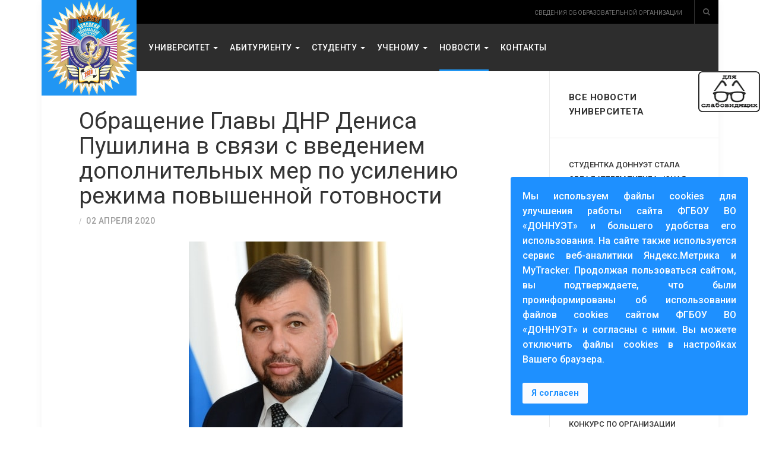

--- FILE ---
content_type: text/html; charset=utf-8
request_url: https://donnuet.ru/novosti/nauka/obraschenie-rezghim-koronovirus
body_size: 14805
content:

<!DOCTYPE html>
<html lang="ru-ru" dir="ltr"
	  class='com_content view-article itemid-184 j31 mm-hover'>
<head>
<!-- Google Tag Manager -->
<script>(function(w,d,s,l,i){w[l]=w[l]||[];w[l].push({'gtm.start':
new Date().getTime(),event:'gtm.js'});var f=d.getElementsByTagName(s)[0],
j=d.createElement(s),dl=l!='dataLayer'?'&l='+l:'';j.async=true;j.src=
'https://www.googletagmanager.com/gtm.js?id='+i+dl;f.parentNode.insertBefore(j,f);
})(window,document,'script','dataLayer','GTM-5W3XTGD');</script>
<!-- End Google Tag Manager -->
	<base href="https://donnuet.ru/novosti/nauka/obraschenie-rezghim-koronovirus" />
	<meta http-equiv="content-type" content="text/html; charset=utf-8" />
	<title>Обращение Главы ДНР Дениса Пушилина в связи с введением дополнительных мер по усилению режима повышенной готовности</title>
	<link href="/templates/ja_platon/favicon.ico" rel="shortcut icon" type="image/vnd.microsoft.icon" />
	<link href="/templates/ja_platon/css/themes/blue/bootstrap.css" rel="stylesheet" type="text/css" />
	<link href="/templates/ja_platon/css/themes/blue/template.css" rel="stylesheet" type="text/css" />
	<link href="/templates/ja_platon/css/themes/blue/megamenu.css" rel="stylesheet" type="text/css" />
	<link href="/templates/ja_platon/fonts/font-awesome/css/font-awesome.min.css" rel="stylesheet" type="text/css" />
	<link href="//fonts.googleapis.com/css?family=Lora:400,700" rel="stylesheet" type="text/css" />
	<link href="//fonts.googleapis.com/css?family=Roboto:400,500,300,700,400italic,300italic,500italic" rel="stylesheet" type="text/css" />
	<link href="/templates/ja_platon/js/owl-carousel/owl.carousel.css" rel="stylesheet" type="text/css" />
	<link href="/templates/ja_platon/js/owl-carousel/owl.theme.css" rel="stylesheet" type="text/css" />
	<link href="/templates/ja_platon/js/slick/slick.css" rel="stylesheet" type="text/css" />
	<link href="/templates/ja_platon/js/slick/slick-theme.css" rel="stylesheet" type="text/css" />
	<link href="/templates/ja_platon/css/themes/blue/layouts/docs.css" rel="stylesheet" type="text/css" />
	<link href="/plugins/system/spcookieconsent/assets/css/style.css" rel="stylesheet" type="text/css" />
	<link href="/modules/mod_jalogin/assets/style.css" rel="stylesheet" type="text/css" />
	<style type="text/css">
#sp-cookie-consent {background-color: #1e90ff; color: #ffffff; }#sp-cookie-consent a, #sp-cookie-consent a:hover, #sp-cookie-consent a:focus, #sp-cookie-consent a:active {color: #f5f5f5; }#sp-cookie-consent .sp-cookie-allow {background-color: #fafbff; color: #1e90ff;}#sp-cookie-consent .sp-cookie-allow:hover, #sp-cookie-consent .sp-cookie-allow:active, #sp-cookie-consent .sp-cookie-allow:focus {color: #1e90ff;}
	</style>
	<script type="application/json" class="joomla-script-options new">{"csrf.token":"4fe52254297fd2ec8b310e85946aa29a","system.paths":{"root":"","base":""}}</script>
	<script src="/media/jui/js/jquery.min.js?5e7551887b07fad7309a4aa379eaa8a0" type="text/javascript"></script>
	<script src="/media/jui/js/jquery-noconflict.js?5e7551887b07fad7309a4aa379eaa8a0" type="text/javascript"></script>
	<script src="/media/jui/js/jquery-migrate.min.js?5e7551887b07fad7309a4aa379eaa8a0" type="text/javascript"></script>
	<script src="/media/system/js/caption.js?5e7551887b07fad7309a4aa379eaa8a0" type="text/javascript"></script>
	<script src="/plugins/system/t3/base-bs3/bootstrap/js/bootstrap.js?5e7551887b07fad7309a4aa379eaa8a0" type="text/javascript"></script>
	<script src="/media/system/js/core.js?5e7551887b07fad7309a4aa379eaa8a0" type="text/javascript"></script>
	<script src="/plugins/system/t3/base-bs3/js/jquery.tap.min.js" type="text/javascript"></script>
	<script src="/plugins/system/t3/base-bs3/js/script.js" type="text/javascript"></script>
	<script src="/plugins/system/t3/base-bs3/js/menu.js" type="text/javascript"></script>
	<script src="/templates/ja_platon/js/owl-carousel/owl.carousel.js" type="text/javascript"></script>
	<script src="/templates/ja_platon/js/slick/slick.js" type="text/javascript"></script>
	<script src="/templates/ja_platon/js/script.js" type="text/javascript"></script>
	<script src="/plugins/system/t3/base-bs3/js/nav-collapse.js" type="text/javascript"></script>
	<script src="/plugins/system/spcookieconsent/assets/js/script.js" type="text/javascript"></script>
	<script src="/media/system/js/mootools-core.js?5e7551887b07fad7309a4aa379eaa8a0" type="text/javascript"></script>
	<script src="/media/system/js/mootools-more.js?5e7551887b07fad7309a4aa379eaa8a0" type="text/javascript"></script>
	<script src="/modules/mod_jalogin/assets/script.js" type="text/javascript"></script>
	<script src="/media/system/js/html5fallback.js?5e7551887b07fad7309a4aa379eaa8a0" type="text/javascript"></script>
	<script type="text/javascript">
jQuery(window).on('load',  function() {
				new JCaption('img.caption');
			});jQuery(function($){ initTooltips(); $("body").on("subform-row-add", initTooltips); function initTooltips (event, container) { container = container || document;$(container).find(".hasTooltip").tooltip({"html": true,"container": "body"});} });jQuery(function($) {
			 $('.hasTip').each(function() {
				var title = $(this).attr('title');
				if (title) {
					var parts = title.split('::', 2);
					var mtelement = document.id(this);
					mtelement.store('tip:title', parts[0]);
					mtelement.store('tip:text', parts[1]);
				}
			});
			var JTooltips = new Tips($('.hasTip').get(), {"maxTitleChars": 50,"fixed": false});
		});
	</script>

	
<!-- META FOR IOS & HANDHELD -->
	<meta name="viewport" content="width=device-width, initial-scale=1.0, maximum-scale=1.0, user-scalable=no"/>
	<style type="text/stylesheet">
		@-webkit-viewport   { width: device-width; }
		@-moz-viewport      { width: device-width; }
		@-ms-viewport       { width: device-width; }
		@-o-viewport        { width: device-width; }
		@viewport           { width: device-width; }
	</style>
	<script type="text/javascript">
		//<![CDATA[
		if (navigator.userAgent.match(/IEMobile\/10\.0/)) {
			var msViewportStyle = document.createElement("style");
			msViewportStyle.appendChild(
				document.createTextNode("@-ms-viewport{width:auto!important}")
			);
			document.getElementsByTagName("head")[0].appendChild(msViewportStyle);
		}
		//]]>
	</script>
<meta name="HandheldFriendly" content="true"/>
<meta name="apple-mobile-web-app-capable" content="YES"/>
<!-- //META FOR IOS & HANDHELD -->




<!-- Le HTML5 shim and media query for IE8 support -->
<!--[if lt IE 9]>
<script src="//html5shim.googlecode.com/svn/trunk/html5.js"></script>
<script type="text/javascript" src="/plugins/system/t3/base-bs3/js/respond.min.js"></script>
<![endif]-->

<!-- You can add Google Analytics here or use T3 Injection feature -->
<!-- Top.Mail.Ru counter -->
<script type="text/javascript">
var _tmr = window._tmr || (window._tmr = []);
_tmr.push({id: "3606347", type: "pageView", start: (new Date()).getTime()});
(function (d, w, id) {
  if (d.getElementById(id)) return;
  var ts = d.createElement("script"); ts.type = "text/javascript"; ts.async = true; ts.id = id;
  ts.src = "https://top-fwz1.mail.ru/js/code.js";
  var f = function () {var s = d.getElementsByTagName("script")[0]; s.parentNode.insertBefore(ts, s);};
  if (w.opera == "[object Opera]") { d.addEventListener("DOMContentLoaded", f, false); } else { f(); }
})(document, window, "tmr-code");
</script>
<noscript><div><img src="https://top-fwz1.mail.ru/counter?id=3606347;js=na" style="position:absolute;left:-9999px;" alt="Top.Mail.Ru" /></div></noscript>
<!-- /Top.Mail.Ru counter -->
</head>

<body >
<!-- Google Tag Manager (noscript) -->
<noscript><iframe src="https://www.googletagmanager.com/ns.html?id=GTM-5W3XTGD"
height="0" width="0" style="display:none;visibility:hidden"></iframe></noscript>
<!-- End Google Tag Manager (noscript) -->

<div class="t3-wrapper"> <!-- Need this wrapper for off-canvas menu. Remove if you don't use of-canvas -->
  <div class="container">
    
	<!-- TOPBAR -->
	<nav class="t3-topbar ">
            <div class="topbar-right pull-right col-xs-6 col-sm-8">
                   <!-- HEAD SEARCH -->
          <div class="head-search">
            <button class="btn btn-search" data-toggle="modal" data-target="#head-search"><i class="fa fa-search"></i></button>
<div class="search">
	<form action="/novosti/nauka" method="post" class="form-inline form-search">
		<label for="mod-search-searchword" class="element-invisible">Найти</label> <input name="searchword" id="mod-search-searchword" maxlength="200"  class="form-control search-query" type="search" size="" placeholder="Введите текст для поиска..." />		<input type="hidden" name="task" value="search" />
		<input type="hidden" name="option" value="com_search" />
		<input type="hidden" name="Itemid" value="195" />
	</form>
</div>

          </div>
          <!-- //HEAD SEARCH -->
        
         <ul class="ja-login">
	<li>
			<a class="login-switch" href="/sveden" title="Cведения об образовательной организации">
				<span class="hidden-xs">Cведения об образовательной организации</span>
				<i class="fa fa-user hidden-sm hidden-md hidden-lg"></i>
			</a>
		</li>
</ul>
      </div>
	</nav>
	<!-- //TOPBAR -->


    
<!-- HEADER -->
<header id="t3-header" class="t3-header">

		<!-- LOGO -->
		<div class="col-xs-12 logo">
			<div class="logo-image">
				<a href="/" title="ДонНУЭТ имени М. Туган-Барановского">
											<img class="logo-img" src="/images/logo.png" alt="ДонНУЭТ имени М. Туган-Барановского" />
															<span>ДонНУЭТ имени М. Туган-Барановского</span>
				</a>
				<small class="site-slogan"></small>
			</div>
		</div>
		<!-- //LOGO -->
</header>
<!-- //HEADER -->

    
<!-- MAIN NAVIGATION -->
<nav id="t3-mainnav" class="t3-mainnav">
	<div class="navbar navbar-default">

		<!-- Brand and toggle get grouped for better mobile display -->
		<div class="navbar-header">
		
											<button type="button" class="navbar-toggle" data-toggle="collapse" data-target=".t3-navbar-collapse">
					<i class="fa fa-bars"></i>
				</button>
			
		</div>

		<div class="t3-navbar navbar-collapse collapse ">
			<div  class="t3-megamenu animate fading"  data-duration="400" data-responsive="true">
<ul itemscope itemtype="http://www.schema.org/SiteNavigationElement" class="nav navbar-nav level0">
<li itemprop='name' class="dropdown mega mega-align-left" data-id="102" data-level="1" data-alignsub="left">
<a itemprop='url' class=" dropdown-toggle"  href="/universitet"   data-target="#" data-toggle="dropdown">Университет <em class="caret"></em></a>

<div class="nav-child dropdown-menu mega-dropdown-menu"  style="width: 210px"  data-width="210"><div class="mega-dropdown-inner">
<div class="row">
<div class="col-xs-12 mega-col-nav" data-width="12"><div class="mega-inner">
<ul itemscope itemtype="http://www.schema.org/SiteNavigationElement" class="mega-nav level1">
<li itemprop='name' class="dropdown-submenu mega" data-id="340" data-level="2">
<a itemprop='url' class=""  href="/sveden"   data-target="#">Cведения об образовательной организации</a>

<div class="nav-child dropdown-menu mega-dropdown-menu"  style="width: 300px"  data-width="300"><div class="mega-dropdown-inner">
<div class="row">
<div class="col-xs-12 mega-col-nav" data-width="12"><div class="mega-inner">
<ul itemscope itemtype="http://www.schema.org/SiteNavigationElement" class="mega-nav level2">
<li itemprop='name'  data-id="342" data-level="3">
<a itemprop='url' class=""  href="/sveden/common"   data-target="#">Основные сведения</a>

</li>
<li itemprop='name'  data-id="343" data-level="3">
<a itemprop='url' class=""  href="/sveden/struct"   data-target="#">Структура и органы управления образовательной организацией</a>

</li>
<li itemprop='name'  data-id="356" data-level="3">
<a itemprop='url' class=""  href="/sveden/document"   data-target="#">Документы</a>

</li>
<li itemprop='name'  data-id="344" data-level="3">
<a itemprop='url' class=""  href="/sveden/education"   data-target="#">Образование</a>

</li>
<li itemprop='name'  data-id="362" data-level="3">
<a itemprop='url' class=""  href="/sveden/managers"   data-target="#">Руководство</a>

</li>
<li itemprop='name'  data-id="543" data-level="3">
<a itemprop='url' class=""  href="/sveden/employees"   data-target="#">Педагогический состав</a>

</li>
<li itemprop='name'  data-id="345" data-level="3">
<a itemprop='url' class=""  href="/sveden/objects"   data-target="#">Материально-техническое обеспечение и оснащенность образовательного процесса. Доступная среда</a>

</li>
<li itemprop='name'  data-id="365" data-level="3">
<a itemprop='url' class=""  href="/sveden/paid_edu"   data-target="#">Платные образовательные услуги</a>

</li>
<li itemprop='name'  data-id="368" data-level="3">
<a itemprop='url' class=""  href="/sveden/budget"   data-target="#">Финансово-хозяйственная деятельность</a>

</li>
<li itemprop='name'  data-id="347" data-level="3">
<a itemprop='url' class=""  href="/sveden/vacant"   data-target="#">Вакантные места для приема, перевода, восстановления</a>

</li>
<li itemprop='name'  data-id="346" data-level="3">
<a itemprop='url' class=""  href="/sveden/grants"   data-target="#">Стипендии и иные виды материальной поддержки</a>

</li>
<li itemprop='name'  data-id="447" data-level="3">
<a itemprop='url' class=""  href="/sveden/inter"   data-target="#">Международное сотрудничество</a>

</li>
<li itemprop='name'  data-id="358" data-level="3">
<a itemprop='url' class=""  href="/sveden/eduStandarts"   data-target="#">Образовательные стандарты и требования</a>

</li>
</ul>
</div></div>
</div>
</div></div>
</li>
<li itemprop='name'  data-id="487" data-level="2">
<a itemprop='url' class=""  href="/abiturientu/setevoe-obuchenie"   data-target="#">Сетевое обучение</a>

</li>
<li itemprop='name' class="dropdown-submenu mega mega-align-left" data-id="109" data-level="2" data-alignsub="left">
<a itemprop='url' class=""  href="/universitet/istoriya"   data-target="#">История </a>

<div class="nav-child dropdown-menu mega-dropdown-menu"  style="width: 275px"  data-width="275"><div class="mega-dropdown-inner">
<div class="row">
<div class="col-xs-12 mega-col-nav" data-width="12"><div class="mega-inner">
<ul itemscope itemtype="http://www.schema.org/SiteNavigationElement" class="mega-nav level2">
<li itemprop='name'  data-id="118" data-level="3">
<a itemprop='url' class=""  href="/universitet/istoriya/osnovatel"   data-target="#">Основатель </a>

</li>
<li itemprop='name'  data-id="120" data-level="3">
<a itemprop='url' class=""  href="/universitet/istoriya/kiev"   data-target="#">Киевский период </a>

</li>
<li itemprop='name'  data-id="121" data-level="3">
<a itemprop='url' class=""  href="/universitet/istoriya/kharkov"   data-target="#">Харьковский период </a>

</li>
<li itemprop='name'  data-id="122" data-level="3">
<a itemprop='url' class=""  href="/universitet/istoriya/donetsk"   data-target="#">Донецкий период </a>

</li>
<li itemprop='name'  data-id="123" data-level="3">
<a itemprop='url' class=""  href="/universitet/istoriya/uchenye"   data-target="#">Наши ученые </a>

</li>
<li itemprop='name'  data-id="124" data-level="3">
<a itemprop='url' class=""  href="/universitet/istoriya/rukovodijaschij-eshelon"   data-target="#">Руководящий эшелон </a>

</li>
<li itemprop='name'  data-id="119" data-level="3">
<a itemprop='url' class=""  href="/universitet/istoriya/simvolika-donnuet"   data-target="#">Символика  </a>

</li>
<li itemprop='name'  data-id="126" data-level="3">
<a itemprop='url' class=""  href="/universitet/istoriya/muzej"   data-target="#">Музей </a>

</li>
</ul>
</div></div>
</div>
</div></div>
</li>
<li itemprop='name' class="dropdown-submenu mega mega-align-left" data-id="110" data-level="2" data-alignsub="left">
<a itemprop='url' class=""  href="/universitet/institut"   data-target="#">Институты </a>

<div class="nav-child dropdown-menu mega-dropdown-menu"  style="width: 275px"  data-width="275"><div class="mega-dropdown-inner">
<div class="row">
<div class="col-xs-12 mega-col-nav" data-width="12"><div class="mega-inner">
<ul itemscope itemtype="http://www.schema.org/SiteNavigationElement" class="mega-nav level2">
<li itemprop='name'  data-id="128" data-level="3">
<a itemprop='url' class=""  href="/universitet/institut/ieu"   data-target="#">Институт экономики и управления </a>

</li>
<li itemprop='name'  data-id="127" data-level="3">
<a itemprop='url' class=""  href="/universitet/institut/iuf"   data-target="#">Институт учета и финансов </a>

</li>
<li itemprop='name'  data-id="129" data-level="3">
<a itemprop='url' class=""  href="/universitet/institut/ipp"   data-target="#">Институт пищевых производств </a>

</li>
</ul>
</div></div>
</div>
</div></div>
</li>
<li itemprop='name' class="dropdown-submenu mega mega-align-left" data-id="111" data-level="2" data-alignsub="left">
<a itemprop='url' class=""  href="/universitet/fakultet"   data-target="#">Факультеты </a>

<div class="nav-child dropdown-menu mega-dropdown-menu"  style="width: 275px"  data-width="275"><div class="mega-dropdown-inner">
<div class="row">
<div class="col-xs-12 mega-col-nav" data-width="12"><div class="mega-inner">
<ul itemscope itemtype="http://www.schema.org/SiteNavigationElement" class="mega-nav level2">
<li itemprop='name'  data-id="131" data-level="3">
<a itemprop='url' class=""  href="/universitet/fakultet/fmttd"   data-target="#">Факультет маркетинга и торгового дела </a>

</li>
<li itemprop='name'  data-id="495" data-level="3">
<a itemprop='url' class=""  href="/universitet/fakultet/ftd"   data-target="#">Факультет таможенного дела </a>

</li>
<li itemprop='name'  data-id="132" data-level="3">
<a itemprop='url' class=""  href="/universitet/fakultet/frgb"   data-target="#">Факультет ресторанно-гостиничного бизнеса </a>

</li>
</ul>
</div></div>
</div>
</div></div>
</li>
<li itemprop='name' class="dropdown-submenu mega mega-align-left" data-id="112" data-level="2" data-alignsub="left">
<a itemprop='url' class=""  href="/universitet/tekhnikum"   data-target="#">Колледжи </a>

<div class="nav-child dropdown-menu mega-dropdown-menu"  style="width: 275px"  data-width="275"><div class="mega-dropdown-inner">
<div class="row">
<div class="col-xs-12 mega-col-nav" data-width="12"><div class="mega-inner">
<ul itemscope itemtype="http://www.schema.org/SiteNavigationElement" class="mega-nav level2">
<li itemprop='name'  data-id="137" data-level="3">
<a itemprop='url' class=""  href="/universitet/tekhnikum/dktd"   data-target="#">Донецкий колледж экономики, технологий и дизайна </a>

</li>
<li itemprop='name'  data-id="135" data-level="3">
<a itemprop='url' class=""  href="/universitet/tekhnikum/dokuchaevsk"   data-target="#">Докучаевский торгово-экономический колледж </a>

</li>
<li itemprop='name'  data-id="134" data-level="3">
<a itemprop='url' class=""  href="/universitet/tekhnikum/shakhtersk"   data-target="#">Шахтерский торгово-экономический колледж </a>

</li>
</ul>
</div></div>
</div>
</div></div>
</li>
<li itemprop='name'  data-id="130" data-level="2">
<a itemprop='url' class=""  href="/universitet/cdpo"   data-target="#">Центр доп.образования </a>

</li>
<li itemprop='name' class="dropdown-submenu mega" data-id="116" data-level="2">
<a itemprop='url' class=""  href="/universitet/mezhdunarodnoe-sotrudnichestvo"   data-target="#">Международное сотрудничество </a>

<div class="nav-child dropdown-menu mega-dropdown-menu"  ><div class="mega-dropdown-inner">
<div class="row">
<div class="col-xs-12 mega-col-nav" data-width="12"><div class="mega-inner">
<ul itemscope itemtype="http://www.schema.org/SiteNavigationElement" class="mega-nav level2">
<li itemprop='name'  data-id="208" data-level="3">
<a itemprop='url' class=""  href="/universitet/mezhdunarodnoe-sotrudnichestvo/tseli-i-zadachi-otdela"   data-target="#">Цели и задачи </a>

</li>
<li itemprop='name'  data-id="209" data-level="3">
<a itemprop='url' class=""  href="/universitet/mezhdunarodnoe-sotrudnichestvo/vuzy-partnery-donnuet"   data-target="#">Вузы-партнеры ДонНУЭТ </a>

</li>
<li itemprop='name'  data-id="210" data-level="3">
<a itemprop='url' class=""  href="/universitet/mezhdunarodnoe-sotrudnichestvo/dejstvuyushchie-mezhdunarodnye-programmy"   data-target="#">Международное признание и действующие программы </a>

</li>
<li itemprop='name'  data-id="212" data-level="3">
<a itemprop='url' class=""  href="/universitet/mezhdunarodnoe-sotrudnichestvo/informatsiya-dlya-inostrannykh-studentov"   data-target="#">Информация для иностранных студентов </a>

</li>
<li itemprop='name'  data-id="213" data-level="3">
<a itemprop='url' class=""  href="/universitet/mezhdunarodnoe-sotrudnichestvo/obyavleniya"   data-target="#">Объявления </a>

</li>
</ul>
</div></div>
</div>
</div></div>
</li>
<li itemprop='name'  data-id="546" data-level="2">
<a itemprop='url' class=""  href="/universitet/kompl-bezopasnost"   data-target="#">Комплексная безопасность </a>

</li>
</ul>
</div></div>
</div>
</div></div>
</li>
<li itemprop='name' class="dropdown mega mega-align-left" data-id="103" data-level="1" data-alignsub="left">
<a itemprop='url' class=" dropdown-toggle"  href="/abiturientu"   data-target="#" data-toggle="dropdown">Абитуриенту <em class="caret"></em></a>

<div class="nav-child dropdown-menu mega-dropdown-menu"  style="width: 210px"  data-width="210"><div class="mega-dropdown-inner">
<div class="row">
<div class="col-xs-12 mega-col-nav" data-width="12"><div class="mega-inner">
<ul itemscope itemtype="http://www.schema.org/SiteNavigationElement" class="mega-nav level1">
<li itemprop='name' class="dropdown-submenu mega" data-id="138" data-level="2">
<a itemprop='url' class=""  href="/abiturientu/polezno"   data-target="#">Полезно знать </a>

<div class="nav-child dropdown-menu mega-dropdown-menu"  style="width: 250px"  data-width="250"><div class="mega-dropdown-inner">
<div class="row">
<div class="col-xs-12 mega-col-nav" data-width="12"><div class="mega-inner">
<ul itemscope itemtype="http://www.schema.org/SiteNavigationElement" class="mega-nav level2">
<li itemprop='name'  data-id="141" data-level="3">
<a itemprop='url' class=""  href="/abiturientu/polezno/pravila-priema"   data-target="#">Правила приёма </a>

</li>
<li itemprop='name'  data-id="142" data-level="3">
<a itemprop='url' class=""  href="/attachments/pdf/2_285_pol-priem-komis-r2.pdf" target="_blank"   data-target="#">Положение о ПК</a>

</li>
<li itemprop='name'  data-id="341" data-level="3">
<a itemprop='url' class=""  href="/sveden/files/vil/vipiska-svidetelstvo-DONNUET-1030.pdf" target="_blank"   data-target="#">Свидетельство о государственной аккредитации</a>

</li>
<li itemprop='name'  data-id="143" data-level="3">
<a itemprop='url' class=""  href="/attachments/pdf/reestr-vipiska-licenz-DONNUET-1-08-2025.pdf" target="_blank"   data-target="#">Лицензия на осуществление образовательной деятельности</a>

</li>
</ul>
</div></div>
</div>
</div></div>
</li>
<li itemprop='name' class="dropdown-submenu mega" data-id="139" data-level="2">
<a itemprop='url' class=""  href="/abiturientu/priemnaja-komissija"   data-target="#">Приёмная комиссия </a>

<div class="nav-child dropdown-menu mega-dropdown-menu"  style="width: 250px"  data-width="250"><div class="mega-dropdown-inner">
<div class="row">
<div class="col-xs-12 mega-col-nav" data-width="12"><div class="mega-inner">
<ul itemscope itemtype="http://www.schema.org/SiteNavigationElement" class="mega-nav level2">
<li itemprop='name'  data-id="145" data-level="3">
<a itemprop='url' class=""  href="/abiturientu/priemnaja-komissija/objavlenija-priemnoi-komissii"   data-target="#">Объявления </a>

</li>
<li itemprop='name'  data-id="146" data-level="3">
<a itemprop='url' class=""  href="/abiturientu/priemnaja-komissija/grafik-raboti"   data-target="#">График работы </a>

</li>
<li itemprop='name'  data-id="154" data-level="3">
<a itemprop='url' class=""  href="/abiturientu/priemnaja-komissija/perevod-i-vosstanovlenie"   data-target="#">Перевод и восстановление на обучение </a>

</li>
</ul>
</div></div>
</div>
</div></div>
</li>
<li itemprop='name' class="dropdown-submenu mega" data-id="140" data-level="2">
<a itemprop='url' class=""  href="/abiturientu/priem"   data-target="#">Приём </a>

<div class="nav-child dropdown-menu mega-dropdown-menu"  style="width: 250px"  data-width="250"><div class="mega-dropdown-inner">
<div class="row">
<div class="col-xs-12 mega-col-nav" data-width="12"><div class="mega-inner">
<ul itemscope itemtype="http://www.schema.org/SiteNavigationElement" class="mega-nav level2">
<li itemprop='name'  data-id="153" data-level="3">
<a itemprop='url' class=""  href="/abitur"   data-target="#">Прием</a>

</li>
<li itemprop='name'  data-id="147" data-level="3">
<a itemprop='url' class=""  href="/abiturientu/priem/napravlenija-podgotovki-specialnosti"   data-target="#">Направления подготовки и специальности </a>

</li>
<li itemprop='name'  data-id="302" data-level="3">
<a itemprop='url' class=""  href="/abiturientu/priem/dokumenty-postupleniye"   data-target="#">Документы для поступления </a>

</li>
<li itemprop='name'  data-id="155" data-level="3">
<a itemprop='url' class=""  href="/attachments/pp2025/pril2-pp2025-perechen-konk-predm.pdf" target="_blank"   data-target="#">Перечень конкурсных предметов</a>

</li>
<li itemprop='name'  data-id="286" data-level="3">
<a itemprop='url' class=""  href="/abiturientu/priem/programmy-vstupitelnykh-ispytanij"   data-target="#">Программы вступительных испытаний </a>

</li>
<li itemprop='name'  data-id="148" data-level="3">
<a itemprop='url' class=""  href="/abiturientu/priem/raspisanie-vstupitelnykh-ispytanij" target="_blank"   data-target="#">Расписание вступительных испытаний </a>

</li>
<li itemprop='name'  data-id="544" data-level="3">
<a itemprop='url' class=""  href="/abiturientu/priem/raspisanie-vstupitelnykh-ispytanij-2" target="_blank"   data-target="#">Результаты вступительных испытаний </a>

</li>
<li itemprop='name'  data-id="149" data-level="3">
<a itemprop='url' class=""  href="/abiturientu/priem/plan-priema"   data-target="#">План приёма </a>

</li>
</ul>
</div></div>
</div>
</div></div>
</li>
</ul>
</div></div>
</div>
</div></div>
</li>
<li itemprop='name' class="dropdown mega" data-id="104" data-level="1">
<a itemprop='url' class=" dropdown-toggle"  href="/studentu"   data-target="#" data-toggle="dropdown">Студенту <em class="caret"></em></a>

<div class="nav-child dropdown-menu mega-dropdown-menu"  style="width: 210px"  data-width="210"><div class="mega-dropdown-inner">
<div class="row">
<div class="col-xs-12 mega-col-nav" data-width="12"><div class="mega-inner">
<ul itemscope itemtype="http://www.schema.org/SiteNavigationElement" class="mega-nav level1">
<li itemprop='name' class="dropdown-submenu mega mega-align-left" data-id="156" data-level="2" data-alignsub="left">
<a itemprop='url' class=""  href="/studentu/obuchenie"   data-target="#">Учебный процесс </a>

<div class="nav-child dropdown-menu mega-dropdown-menu"  style="width: 215px"  data-width="215"><div class="mega-dropdown-inner">
<div class="row">
<div class="col-xs-12 mega-col-nav" data-width="12"><div class="mega-inner">
<ul itemscope itemtype="http://www.schema.org/SiteNavigationElement" class="mega-nav level2">
<li itemprop='name'  data-id="158" data-level="3">
<a itemprop='url' class=""  href="/studentu/obuchenie/eios"   data-target="#">ЭИОС ДонНУЭТ </a>

</li>
<li itemprop='name'  data-id="159" data-level="3">
<a itemprop='url' class=""  href="/studentu/obuchenie/portfolio"   data-target="#">Портфолио обучающегося </a>

</li>
<li itemprop='name'  data-id="162" data-level="3">
<a itemprop='url' class=""  href="/studentu/obuchenie/zvonki"   data-target="#">Расписание звонков </a>

</li>
<li itemprop='name'  data-id="163" data-level="3">
<a itemprop='url' class=""  href="/studentu/obuchenie/raspisanie-zaniatij-donnuet"   data-target="#">Расписание занятий </a>

</li>
<li itemprop='name'  data-id="164" data-level="3">
<a itemprop='url' class=""  href="http://portal.donnuet.ru:57207/user/sign-in/login?_referrer=%2Fsite%2Findex" target="_blank"   data-target="#">Личный кабинет студента</a>

</li>
</ul>
</div></div>
</div>
</div></div>
</li>
<li itemprop='name' class="dropdown-submenu mega mega-align-left" data-id="157" data-level="2" data-alignsub="left">
<a itemprop='url' class=""  href="/studentu/polezno"   data-target="#">Полезно знать </a>

<div class="nav-child dropdown-menu mega-dropdown-menu"  style="width: 215px"  data-width="215"><div class="mega-dropdown-inner">
<div class="row">
<div class="col-xs-12 mega-col-nav" data-width="12"><div class="mega-inner">
<ul itemscope itemtype="http://www.schema.org/SiteNavigationElement" class="mega-nav level2">
<li itemprop='name'  data-id="165" data-level="3">
<a itemprop='url' class=""  href="/studentu/polezno/napravleniya-i-spetsialnosti"   data-target="#">Направления и специальности </a>

</li>
<li itemprop='name'  data-id="264" data-level="3">
<a itemprop='url' class=""  href="http://library.donnuet.ru"   data-target="#">Научная библиотека</a>

</li>
<li itemprop='name'  data-id="167" data-level="3">
<a itemprop='url' class=""  href="http://distant.donnuet.ru/" target="_blank"   data-target="#">Дистанционное обучение</a>

</li>
<li itemprop='name'  data-id="169" data-level="3">
<a itemprop='url' class=""  href="/studentu/polezno/otdel-karery" target="_blank"   data-target="#">Центр карьеры </a>

</li>
<li itemprop='name'  data-id="168" data-level="3">
<a itemprop='url' class=""  href="/studentu/polezno/poleznaja-informacija"   data-target="#">Полезная информация </a>

</li>
</ul>
</div></div>
</div>
</div></div>
</li>
</ul>
</div></div>
</div>
</div></div>
</li>
<li itemprop='name' class="dropdown mega mega-align-left" data-id="105" data-level="1" data-alignsub="left">
<a itemprop='url' class=" dropdown-toggle"  href="/uchenomu"   data-target="#" data-toggle="dropdown">Ученому <em class="caret"></em></a>

<div class="nav-child dropdown-menu mega-dropdown-menu"  style="width: 210px"  data-width="210"><div class="mega-dropdown-inner">
<div class="row">
<div class="col-xs-12 mega-col-nav" data-width="12"><div class="mega-inner">
<ul itemscope itemtype="http://www.schema.org/SiteNavigationElement" class="mega-nav level1">
<li itemprop='name' class="dropdown-submenu mega mega-align-left" data-id="171" data-level="2" data-alignsub="left">
<a itemprop='url' class=""  href="/uchenomu/nauchnie-podrazdelenija"   data-target="#">Научные подразделения </a>

<div class="nav-child dropdown-menu mega-dropdown-menu"  style="width: 250px"  data-width="250"><div class="mega-dropdown-inner">
<div class="row">
<div class="col-xs-12 mega-col-nav" data-width="12"><div class="mega-inner">
<ul itemscope itemtype="http://www.schema.org/SiteNavigationElement" class="mega-nav level2">
<li itemprop='name'  data-id="174" data-level="3">
<a itemprop='url' class=""  href="/uchenomu/nauchnie-podrazdelenija/aspirantura-i-doktorantura"   data-target="#">Аспирантура и докторантура </a>

</li>
<li itemprop='name' class="dropdown-submenu mega" data-id="175" data-level="3">
<a itemprop='url' class=""  href="/uchenomu/nauchnie-podrazdelenija/dissertacionnij-sovet"   data-target="#">Диссертационные советы </a>

<div class="nav-child dropdown-menu mega-dropdown-menu"  ><div class="mega-dropdown-inner">
<div class="row">
<div class="col-xs-12 mega-col-nav" data-width="12"><div class="mega-inner">
<ul itemscope itemtype="http://www.schema.org/SiteNavigationElement" class="mega-nav level3">
<li itemprop='name'  data-id="514" data-level="4">
<a itemprop='url' class=""  href="/uchenomu/nauchnie-podrazdelenija/dissertacionnij-sovet/24-2-490-01"   data-target="#">24.2.490.01 </a>

</li>
</ul>
</div></div>
</div>
</div></div>
</li>
<li itemprop='name'  data-id="176" data-level="3">
<a itemprop='url' class=""  href="/uchenomu/nauchnie-podrazdelenija/sovet-molodih-uchenih"   data-target="#">Совет молодых ученых </a>

</li>
<li itemprop='name'  data-id="177" data-level="3">
<a itemprop='url' class=""  href="/uchenomu/nauchnie-podrazdelenija/studencheskoe-nauchnoe-obschestvo"   data-target="#">Студенческое научное общество </a>

</li>
</ul>
</div></div>
</div>
</div></div>
</li>
<li itemprop='name' class="dropdown-submenu mega mega-align-left" data-id="172" data-level="2" data-alignsub="left">
<a itemprop='url' class=""  href="/uchenomu/napravlenija-dejatelnosti"   data-target="#">Направления деятельности </a>

<div class="nav-child dropdown-menu mega-dropdown-menu"  style="width: 250px"  data-width="250"><div class="mega-dropdown-inner">
<div class="row">
<div class="col-xs-12 mega-col-nav" data-width="12"><div class="mega-inner">
<ul itemscope itemtype="http://www.schema.org/SiteNavigationElement" class="mega-nav level2">
<li itemprop='name'  data-id="179" data-level="3">
<a itemprop='url' class=""  href="/uchenomu/napravlenija-dejatelnosti/koncepcija-razvitija"   data-target="#">Концепция научной деятельности </a>

</li>
<li itemprop='name'  data-id="180" data-level="3">
<a itemprop='url' class=""  href="/uchenomu/napravlenija-dejatelnosti/napravlenija-razvitija-nauki-donnuet"   data-target="#">Приоритетные направления развития </a>

</li>
<li itemprop='name'  data-id="183" data-level="3">
<a itemprop='url' class=""  href="/uchenomu/napravlenija-dejatelnosti/nauchnie-shkoli"   data-target="#">Научные школы </a>

</li>
<li itemprop='name'  data-id="181" data-level="3">
<a itemprop='url' class=""  href="/uchenomu/napravlenija-dejatelnosti/torgovlja-i-rinok"   data-target="#">Научный журнал &quot;Торговля и рынок&quot; </a>

</li>
</ul>
</div></div>
</div>
</div></div>
</li>
<li itemprop='name' class="dropdown-submenu mega mega-align-left" data-id="173" data-level="2" data-alignsub="left">
<a itemprop='url' class=""  href="/uchenomu/rezultati-raboti"   data-target="#">Результаты работы </a>

<div class="nav-child dropdown-menu mega-dropdown-menu"  style="width: 250px"  data-width="250"><div class="mega-dropdown-inner">
<div class="row">
<div class="col-xs-12 mega-col-nav" data-width="12"><div class="mega-inner">
<ul itemscope itemtype="http://www.schema.org/SiteNavigationElement" class="mega-nav level2">
<li itemprop='name'  data-id="189" data-level="3">
<a itemprop='url' class=""  href="/novosti/nauka"   data-target="#">Новости науки</a>

</li>
<li itemprop='name'  data-id="185" data-level="3">
<a itemprop='url' class=""  href="/uchenomu/rezultati-raboti/konferentsii-i-olimpiady"   data-target="#">Конференции и олимпиады </a>

</li>
<li itemprop='name'  data-id="301" data-level="3">
<a itemprop='url' class=""  href="/uchenomu/rezultati-raboti/anonsy"   data-target="#">НИОКТР </a>

</li>
<li itemprop='name'  data-id="187" data-level="3">
<a itemprop='url' class=""  href="/uchenomu/rezultati-raboti/otcheti-po-nauke"   data-target="#">Отчеты по науке </a>

</li>
<li itemprop='name'  data-id="186" data-level="3">
<a itemprop='url' class=""  href="/uchenomu/rezultati-raboti/itogi"   data-target="#">Итоги работы </a>

</li>
</ul>
</div></div>
</div>
</div></div>
</li>
</ul>
</div></div>
</div>
</div></div>
</li>
<li itemprop='name' class="active dropdown mega" data-id="106" data-level="1">
<a itemprop='url' class=" dropdown-toggle"  href="/novosti"   data-target="#" data-toggle="dropdown">Новости <em class="caret"></em></a>

<div class="nav-child dropdown-menu mega-dropdown-menu"  ><div class="mega-dropdown-inner">
<div class="row">
<div class="col-xs-12 mega-col-nav" data-width="12"><div class="mega-inner">
<ul itemscope itemtype="http://www.schema.org/SiteNavigationElement" class="mega-nav level1">
<li itemprop='name' class="current active" data-id="184" data-level="2">
<a itemprop='url' class=""  href="/novosti/nauka"   data-target="#">Новости науки </a>

</li>
<li itemprop='name'  data-id="190" data-level="2">
<a itemprop='url' class=""  href="/novosti/kultura"   data-target="#">Новости культуры </a>

</li>
<li itemprop='name'  data-id="191" data-level="2">
<a itemprop='url' class=""  href="/novosti/sport"   data-target="#">Новости спорта </a>

</li>
<li itemprop='name'  data-id="287" data-level="2">
<a itemprop='url' class=""  href="https://vk.com/donnuettv" target="_blank"   data-target="#">  DonNUET-TV</a>

</li>
<li itemprop='name'  data-id="192" data-level="2">
<a itemprop='url' class=""  href="/novosti/objavlenija"   data-target="#">Объявления </a>

</li>
</ul>
</div></div>
</div>
</div></div>
</li>
<li itemprop='name'  data-id="107" data-level="1">
<a itemprop='url' class=""  href="/kontakty"   data-target="#">Контакты </a>

</li>
</ul>
</div>

		</div>

		
		
					<div class="t3-navbar-collapse navbar-collapse collapse"></div>
			</div>
</nav>
<!-- //MAIN NAVIGATION -->

    


    


    


    


    <div id="t3-mainbody" class="t3-mainbody one-sidebar-right">
	<div class="row equal-height">

		<!-- MAIN CONTENT -->
		<div id="t3-content" class="t3-content col col-xs-12 col-sm-12  col-md-9">
						<div class="item-page clearfix">


<!-- Article -->
<article itemscope itemtype="http://schema.org/Article">
	<meta itemscope itemprop="mainEntityOfPage"  itemType="https://schema.org/WebPage" itemid="https://google.com/article"/>
	<meta itemprop="inLanguage" content="ru-RU" />
		<meta itemprop="url" content="/novosti/nauka?id=" />

			
<header class="article-header clearfix">
	<h1 class="article-title" itemprop="headline">
					<a href="/novosti/nauka/obraschenie-rezghim-koronovirus" itemprop="url" title="Обращение Главы ДНР Дениса Пушилина в связи с введением дополнительных мер по усилению режима повышенной готовности">
				Обращение Главы ДНР Дениса Пушилина в связи с введением дополнительных мер по усилению режима повышенной готовности</a>
			</h1>

			</header>
	
	<!-- Aside -->
		<aside class="article-aside clearfix">
	  	  	<dl class="article-info  muted">

		
			<dt class="article-info-term">
													Информация о материале							</dt>

			
			
			
										<dd class="published hasTooltip" title="Опубликовано: ">
				<time datetime="2020-04-02T20:35:11+00:00" itemprop="datePublished">
					02 апреля 2020					<meta  itemprop="datePublished" content="2020-04-02T20:35:11+00:00" />
          <meta  itemprop="dateModified" content="2020-04-02T20:35:11+00:00" />
				</time>
			</dd>
					
					
			
						</dl>
	  	  
	  	</aside>  
		<!-- //Aside -->

	
	
	<center>
	<div class="pull-left item-image article-image article-image-full">
    <span itemprop="image" itemscope itemtype="https://schema.org/ImageObject">
      <img
                src="/images/news/pushilin-d-v.jpg"
        alt="Введение дополнительных мер по усилению режима повышенной готовности" itemprop="url" />
      <meta itemprop="height" content="auto" />
      <meta itemprop="width" content="auto" />
    </span>
	</div>

</center>

	
	
				
	
		
		<section class="article-content clearfix" itemprop="articleBody">
			<p style="text-align: center;"><strong>Уважаемые граждане Донецкой Народной Республики! Дорогие земляки!</strong><span id="more-11461"></span></p>
<p style="text-align: justify;">На территории Донецкой Народной Республики зарегистрированы два случая заболевания коронавирусной инфекцией. Как и было обещано, эту информацию мы обнародовали сразу же, как только был подтвержден диагноз. У пациентов болезнь проходит в легкой форме, их жизни ничего не угрожает, они получают все необходимое лечение.</p>
 
<p style="text-align: justify;">Мы и в дальнейшем будем с вами предельно откровенны. Только полностью понимая ситуацию, осознавая важность строгого следования всем необходимым рекомендациям и ограничениям, мы сможем избежать значительных последствий распространения коронавирусной инфекции.</p>
<p style="text-align: justify;">Заверяю вас, что ситуация по выявленным случаям заражения коронавирусом полностью под контролем.</p>
<p style="text-align: justify;">Жизнь и здоровье наших граждан – важнее всего. Поэтому<strong><span> </span>мы с сегодняшнего дня усиливаем режим повышенной готовности рядом дополнительных мер</strong>. Они отражены в<span> </span><a href="https://denis-pushilin.ru/doc/ukazy/Ukaz_N70_02042020.pdf">изменении в Указ «О введении режима повышенной готовности»</a>.</p>
<p style="text-align: justify;">Хочу обратить ваше внимание на некоторые из мер.</p>
<p style="text-align: justify;">Теперь граждане, прибывшие в Донецкую Народную Республику из Российской Федерации и Луганской Народной Республики, а также проживающие с ними лица ОБЯЗАНЫ соблюдать режим самоизоляции в течение 14 дней. При появлении первых респираторных симптомов необходимо незамедлительно обратиться за медицинской помощью на дому без посещения учреждений здравоохранения.</p>
<p style="text-align: justify;">В период до 17 апреля 2020 года режим самоизоляции ОБЯЗАНЫ соблюдать граждане в возрасте старше 65 лет, кроме лиц, нахождение которых на рабочем месте является критически важным. С гражданами, находящимися на самоизоляции, будет установлено оперативное взаимодействие и будет оказана адресная социальная помощь, в том числе с учетом их запросов, поступающих на горячую линию.</p>
<p style="text-align: justify;">Мы вынуждены запретить проведение развлекательных, культурных, спортивных и прочих мероприятий, в том числе в торгово-развлекательных центрах, парках и прочих местах массового посещения граждан. После 18:00 запрещена работа всех предприятий  общественного питании, включая кафе и рестораны, за исключением обслуживания навынос и доставки заказов.</p>
<p style="text-align: justify;">Граждане обязаны в общественных местах соблюдать социальную дистанцию не менее одного метра. Руководители органов власти и предприятий всех форм собственности обязаны обеспечить соблюдение гражданами, включая работников, социального дистанцирования.</p>
<p style="text-align: justify;">МВД, МГБ и органу, осуществляющему государственный санитарно-эпидемиологический надзор, поручено выявлять лиц, не соблюдающих требования самоизоляции и другие ограничения, действующие на период режима повышенной готовности.</p>
<p style="text-align: justify;">Мы настоятельно просим граждан на данный период воздержаться от посещения религиозных объектов.</p>
<p style="text-align: justify;">Также рекомендуем государственным органам, местным администрациям, предприятиям, учреждениям и организациям всех форм собственности осуществить перевод максимально возможного количества работников на дистанционный режим работы.</p>
<p style="text-align: justify;">Прошу всех внимательно ознакомиться с сегодняшним Указом, средства массовой информации будут его достаточно широко распространять.</p>
<p style="text-align: justify;"><em>Дорогие друзья!</em><span> </span> Возможно, кому-то такие шаги покажутся чрезмерными, а кому-то, наоборот, слишком мягкими. Уверяю, взвешивалось очень много факторов, прежде чем было принято именно такое решение.</p>
<p style="text-align: center;">Убежден, тот особый запас прочности характера и силы духа, присущий жителям Донбасса, позволит нам успешно справиться и с коронавирусом!</p>
<p style="text-align: right;"><strong><em>Денис Пушилин,<br /></em></strong><em>Глава Донецкой Народной Республики</em></p>
<p></p>		</section>

	  <!-- footer -->
	  	  <!-- //footer -->

		
		
				
</article>
<!-- //Article -->


</div>
		</div>
		<!-- //MAIN CONTENT -->

		<!-- SIDEBAR RIGHT -->
		<div class="t3-sidebar t3-sidebar-right col col-xs-12 col-sm-12  col-md-3 ">
			<div class="t3-module module " id="Mod130"><div class="module-inner"><div class="module-title "><span>Все новости университета</span></div><div class="module-ct"><ul class="category-module mod-list">
						<li>
									<a class="mod-articles-category-title " href="/novosti/kultura/junaia-miss-rossii-20">Студентка ДонНУЭТ стала обладателем титула «Юная мисс России - 2020»</a>
				
				
				
				
				
				
				
							</li>
					<li>
									<a class="mod-articles-category-title " href="/novosti/kultura/studkviz-frgb-11-22">Онлайн-мероприятие СтудКвиз «Точка кипения»</a>
				
				
				
				
				
				
				
							</li>
					<li>
									<a class="mod-articles-category-title " href="/novosti/nauka/seminar-donbass-bteupk">Оn-line семинар "Virtual excursion: Seven Wonders of Donbass" для студентов БТЭУПК</a>
				
				
				
				
				
				
				
							</li>
					<li>
									<a class="mod-articles-category-title " href="/novosti/nauka/stud-mobilnost-donnuet-2">ДОННУЭТ подводит предварительные итоги приемной кампании</a>
				
				
				
				
				
				
				
							</li>
					<li>
									<a class="mod-articles-category-title " href="/novosti/nauka/pamiati-simenko-iv">Светлой памяти Сименко И.В.</a>
				
				
				
				
				
				
				
							</li>
					<li>
									<a class="mod-articles-category-title " href="/novosti/nauka/konkurs-restorannoe-khozyajstvo">Конкурс по организации ресторанного хозяйства</a>
				
				
				
				
				
				
				
							</li>
					<li>
									<a class="mod-articles-category-title " href="/novosti/nauka/vebinar-ege-11-21">Вебинар ФЦТ по ЕГЭ</a>
				
				
				
				
				
				
				
							</li>
					<li>
									<a class="mod-articles-category-title " href="/novosti/nauka/organizatsia-ege">Организация ЕГЭ</a>
				
				
				
				
				
				
				
							</li>
					<li>
									<a class="mod-articles-category-title " href="/novosti/kultura/poseshchenie-muzeya-vov">Посещение музея Великой Отечественной Войны</a>
				
				
				
				
				
				
				
							</li>
					<li>
									<a class="mod-articles-category-title " href="/novosti/nauka/den-obrazovaniya-nauki-21">С Днем Учителя!</a>
				
				
				
				
				
				
				
							</li>
					<li>
									<a class="mod-articles-category-title " href="/novosti/nauka/konf-nauka-03-24">Итоги научно-исследовательской работы за 2023 г.</a>
				
				
				
				
				
				
				
							</li>
					<li>
									<a class="mod-articles-category-title " href="/novosti/nauka/vebinar-rumc-06-22">ДОННУЭТ принял участие в Вебинаре РУМЦ</a>
				
				
				
				
				
				
				
							</li>
					<li>
									<a class="mod-articles-category-title " href="/novosti/nauka/konf-novgorod-09-22">ДОННУЭТ принял участие в конференции в Нижнем-Новгороде</a>
				
				
				
				
				
				
				
							</li>
					<li>
									<a class="mod-articles-category-title " href="/novosti/nauka/on-lektsiya-kosoj-izgib">Он-лекция «Косой изгиб»</a>
				
				
				
				
				
				
				
							</li>
					<li>
									<a class="mod-articles-category-title " href="/novosti/nauka/seminar-kholod">Семинар «Обзор современных методов получения искусственного холода»</a>
				
				
				
				
				
				
				
							</li>
			</ul>
</div></div></div>
		</div>
		<!-- //SIDEBAR RIGHT -->

	</div>
</div> 



    


    


    
  <!-- SPOTLIGHT 3 -->
  <div class="t3-sl t3-sl-4">
      <!-- SPOTLIGHT -->
  <div class="t3-spotlight t3-spotlight-4  row">
          <div class=" col-lg-2 col-md-2 col-sm-4  col-xs-12 hidden-xs  ">
                        <div class="t3-module module " id="Mod107"><div class="module-inner"><div class="module-title "><span>Университет</span></div><div class="module-ct"><ul class="nav nav-pills nav-stacked menu">
<li class="item-221"><a href="/universitet/institut" class="">Институты </a></li><li class="item-222"><a href="/universitet/fakultet" class="">Факультеты </a></li><li class="item-223"><a href="/universitet/tekhnikum" class="">Колледжи </a></li><li class="item-224"><a href="/universitet/mezhdunarodnoe-sotrudnichestvo" class="">Международное сотрудничество </a></li><li class="item-250"><a href="/profsojuznaja-organizacija-rabotnikov-donnuet" class="">Профсоюз</a></li><li class="item-262"><a href="http://library.donnuet.ru" class="" target="_blank" rel="noopener noreferrer">Научная библиотека </a></li><li class="item-476"><a href="/sveden/antiterrorism/" class="">Противодействие терроризму </a></li><li class="item-477"><a href="/sveden/corruption/" class="">Противодействие коррупции </a></li><li class="item-478"><a href="/novosti/objavlenija/profilaktika-koronovirusa" class="">Профилактика Covid-19 </a></li></ul>
</div></div></div>
                      </div>
          <div class=" col-lg-2 col-md-2 col-sm-4  col-xs-12 hidden-xs  ">
                        <div class="t3-module module " id="Mod108"><div class="module-inner"><div class="module-title "><span>Абитуриенту</span></div><div class="module-ct"><ul class="nav nav-pills nav-stacked menu">
<li class="item-225"><a href="/abiturientu/priemnaja-komissija/grafik-raboti" class="">График работы ПК </a></li><li class="item-226"><a href="/abiturientu/priem/napravlenija-podgotovki-specialnosti" class="">Направления подготовки </a></li><li class="item-303"><a href="/abiturientu/priem/dokumenty-postupleniye" class="">Документы для поступления </a></li><li class="item-486"><a href="/abiturientu/setevoe-obuchenie" class="">Сетевое обучение </a></li><li class="item-228"><a href="/abiturientu/priemnaja-komissija/perevod-i-vosstanovlenie" class="">Переводы и восстановление </a></li><li class="item-217"><a href="/abiturientu/priemnaja-komissija/objavlenija-priemnoi-komissii" class="">Объявления </a></li></ul>
</div></div></div>
                      </div>
          <div class=" col-lg-2 col-md-2 col-sm-4  col-xs-12 hidden-xs  ">
                        <div class="t3-module module " id="Mod109"><div class="module-inner"><div class="module-title "><span>Студенту</span></div><div class="module-ct"><ul class="nav nav-pills nav-stacked menu">
<li class="item-220"><a href="/studentu/obuchenie/zvonki" class="">Расписание звонков </a></li><li class="item-229"><a href="/studentu/obuchenie/raspisanie-zaniatij-donnuet" class="">Расписание занятий </a></li><li class="item-230"><a href="http://portal.donnuet.ru:57207" class="" target="_blank" rel="noopener noreferrer">Личный кабинет студента/преподавателя </a></li><li class="item-231"><a href="https://distant.donnuet.ru/" class="" target="_blank" rel="noopener noreferrer">Дистанционное образование </a></li><li class="item-397"><a href="/studentu/obuchenie/portfolio" class="">Портфолио обучающегося </a></li><li class="item-265"><a href="http://library.donnuet.ru" class="" target="_blank" rel="noopener noreferrer">Научная библиотека </a></li></ul>
</div></div></div>
                      </div>
          <div class=" col-lg-2 col-md-2 col-sm-6  col-xs-12 hidden-xs  ">
                        <div class="t3-module module " id="Mod110"><div class="module-inner"><div class="module-title "><span>Ученому</span></div><div class="module-ct"><ul class="nav nav-pills nav-stacked menu">
<li class="item-219"><a href="/uchenomu/rezultati-raboti/konferentsii-i-olimpiady" class="">Конференции и олимпиады </a></li><li class="item-233"><a href="/uchenomu/nauchnie-podrazdelenija/aspirantura-i-doktorantura" class="">Аспирантура и докторантура </a></li><li class="item-234"><a href="/uchenomu/nauchnie-podrazdelenija/dissertacionnij-sovet" class="">Спецсоветы по защите </a></li><li class="item-235"><a href="/uchenomu/napravlenija-dejatelnosti/torgovlja-i-rinok" class="">Журнал &quot;Торговля и рынок&quot; </a></li><li class="item-236"><a href="/uchenomu/rezultati-raboti/anonsy" class="">НИОКТР </a></li><li class="item-510"><a href="/uchenomu/nauka-i-universiteti/nauka-i-universitety" class="">Наука и университеты </a></li></ul>
</div></div></div>
                      </div>
          <div class=" col-lg-4 col-md-4 col-sm-6 col-xs-12 ">
                        <div class="t3-module module " id="Mod126"><div class="module-inner"><h3 class="module-title "><span>Основные сведения</span></h3><div class="module-ct"><ul class="nav nav-pills nav-stacked menu">
<li class="item-349"><a href="/sveden/common" class="">Основные сведения </a></li><li class="item-350"><a href="/sveden/struct" class="">Структура и органы управления  </a></li><li class="item-357"><a href="/sveden/document" class="">Документы </a></li><li class="item-351"><a href="/sveden/education" class="">Образование </a></li><li class="item-352"><a href="/sveden/objects" class="">Материально-техническое обеспечение </a></li><li class="item-353"><a href="/sveden/grants" class="">Стипендии  </a></li><li class="item-366"><a href="/sveden/paid_edu" class="">Платные образовательные услуги </a></li><li class="item-354"><a href="/sveden/vacant" class="">Вакантные места для приема (перевода) </a></li></ul>
</div></div></div>
                      </div>
      </div>
<!-- SPOTLIGHT -->
  </div>
  <!-- //SPOTLIGHT 3 -->


    
<!-- FOOTER -->
<footer id="t3-footer" class="t3-footer">

  	  		<!-- FOOT NAVIGATION -->
  			  <!-- SPOTLIGHT -->
  <div class="t3-spotlight t3-footnav  row">
          <div class=" col-lg-3 col-md-4 col-sm-4  col-xs-12 hidden-xs  ">
                        <div class="t3-module module " id="Mod152"><div class="module-inner"><div class="module-ct">

<div class="custom"  >
	<p style="text-align: center;"><a class="btn btn-block btn-border btn-primary" title="Сведения об университете" href="/sveden" target="_blank" rel="noopener noreferrer">Сведения об образовательной организации</a></p></div>
</div></div></div>
                      </div>
          <div class=" col-lg-3 col-md-4 col-sm-4  col-xs-12 hidden-xs  ">
                        <div class="t3-module module " id="Mod106"><div class="module-inner"><div class="module-ct">

<div class="custom"  >
	<p style="text-align: center;"><a class="btn btn-block btn-border btn-primary" href="/studentu/obuchenie/eios" target="_blank" rel="noopener noreferrer">ЭИОС ДонНУЭТ</a></p></div>
</div></div></div>
                      </div>
          <div class=" col-lg-3 col-md-4 col-sm-4  col-xs-12 hidden-xs  empty">
                &nbsp;
              </div>
          <div class=" col-lg-3  col-md-3 hidden-md   col-sm-3 hidden-sm   col-xs-12 hidden-xs  ">
                        <div class="t3-module module " id="Mod102"><div class="module-inner"><div class="module-ct">

<div class="custom"  >
	<div align="center">
<ul class="social-list">
<li><a href="https://vk.com/donnuettuganbaranovskogo" title="Мы в Вконтакте" class="google-plus" target="_blank" rel="noopener noreferrer"><i class="fa fa-vk"></i></a></li>
<li><a href="https://t.me/donnuet" title="Официальный канал в ТГ" class="telegram&quot;" target="_blank" rel="noopener noreferrer"><i class="fa fa-telegram"></i></a></li>
<li><a href="https://www.youtube.com/user/donduet" title="Официальный канал в Youtube" class="youtube" target="_blank" rel="noopener noreferrer"><i class="fa fa-youtube"></i></a></li>
</ul>
</div></div>
</div></div></div>
                      </div>
      </div>
<!-- SPOTLIGHT -->
  		<!-- //FOOT NAVIGATION -->
  	
	<div id="cr_widget_img">
		<a itemprop="copy" href="#" id="cr_version_link">
			<img src="/comfortable-reading/img/glsses.png" alt="Версия для слабовидящих" title="Переключение шаблона сайта на версию для слабовидящих" width="100" height="69">
		</a>
	</div>

  	<section class="t3-copyright">
  		<div class="row">
  			<div class="col-md-12 copyright ">
  				<div class="module">
	<small>&#169; 2025 ДонНУЭТ имени М. Туган-Барановского. Все права защищены.</small>
	<small>Техническая поддержка осуществляется УИИИТ ДонНУЭТ</small>
</div>
  			</div>
  			  		</div>
  	</section>
</footer>
<!-- //FOOTER -->

<link rel="stylesheet"  href="https://donnuet.ru/comfortable-reading/css/custom.css" type="text/css" />
<script type="text/javascript">
	jQuery( document ).ready( function($) {
		$('#cr_version_link').specialVersion({'base-style' : 'https://donnuet.ru/comfortable-reading/css/styles.css'}); 
	});
</script>
<script type="text/javascript" src="https://donnuet.ru/comfortable-reading/js/jquery.comfortable.reading.js"></script>
<script type="text/javascript" src="https://donnuet.ru/comfortable-reading/js/jquery.cookie.js"></script>
  </div>
</div>

<div id="sp-cookie-consent" class="position-bottom_right"><div><div class="sp-cookie-consent-content"><p style="text-align: justify;" style="font-size: 6pt;">Мы используем файлы cookies для улучшения работы сайта ФГБОУ ВО «ДОННУЭТ» и большего удобства его использования. На сайте также используется сервис веб-аналитики Яндекс.Метрика и MyTracker. Продолжая пользоваться сайтом, вы подтверждаете, что были проинформированы об использовании файлов cookies сайтом ФГБОУ ВО «ДОННУЭТ» и согласны с ними. Вы можете отключить файлы cookies в настройках Вашего браузера. </span></p></div><div class="sp-cookie-consent-action"><a class="sp-cookie-close sp-cookie-allow" href="#">Я согласен</a></div></div></div></body>

</html>

--- FILE ---
content_type: text/css
request_url: https://donnuet.ru/templates/ja_platon/css/themes/blue/template.css
body_size: 107050
content:
@media (max-width: 1199px) {
  .always-show .mega > .mega-dropdown-menu,
  .always-show .dropdown-menu {
    display: block !important;
    position: static;
  }
  .open .dropdown-menu {
    display: block;
  }
}
.t3-logo,
.t3-logo-small {
  display: block;
  text-decoration: none;
  text-align: left;
  background-repeat: no-repeat;
  background-position: center;
}
.t3-logo {
  width: 182px;
  height: 50px;
}
.t3-logo-small {
  width: 60px;
  height: 30px;
}
.t3-logo,
.t3-logo-color {
  background-image: url("//static.joomlart.com/images/jat3v3-documents/logo-complete/t3logo-big-color.png");
}
.t3-logo-small,
.t3-logo-small.t3-logo-color {
  background-image: url("//static.joomlart.com/images/jat3v3-documents/logo-complete/t3logo-small-color.png");
}
.t3-logo-dark {
  background-image: url("//static.joomlart.com/images/jat3v3-documents/logo-complete/t3logo-big-dark.png");
}
.t3-logo-small.t3-logo-dark {
  background-image: url("//static.joomlart.com/images/jat3v3-documents/logo-complete/t3logo-small-dark.png");
}
.t3-logo-light {
  background-image: url("//static.joomlart.com/images/jat3v3-documents/logo-complete/t3logo-big-light.png");
}
.t3-logo-small.t3-logo-light {
  background-image: url("//static.joomlart.com/images/jat3v3-documents/logo-complete/t3logo-small-light.png");
}
@media (max-width: 1199px) {
  .logo-control .logo-img-sm {
    display: block;
  }
  .logo-control .logo-img {
    display: none;
  }
}
@media (min-width: 1200px) {
  .logo-control .logo-img-sm {
    display: none;
  }
  .logo-control .logo-img {
    display: block;
  }
}
#community-wrap .collapse {
  position: relative;
  height: 0;
  overflow: hidden;
  display: block;
}
.body-data-holder:before {
  display: none;
  content: "grid-float-breakpoint:1200px screen-xs:480px screen-sm:768px screen-md:992px screen-lg:1200px";
}

input,
button,
select,
textarea {
  font-family: inherit;
  font-size: inherit;
  line-height: inherit;
}
a {
  color: #2196f3;
  text-decoration: none;
}
a:hover,
a:focus {
  color: #0a6ebd;
  outline: none;
  text-decoration: none;
}
a:focus {
  outline: thin dotted;
  outline: 5px auto -webkit-focus-ring-color;
  outline-offset: -2px;
  outline: none;
  text-decoration: none;
}
img {
  vertical-align: middle;
}
ul.jemmod {
 padding-left: 20px;
}
th,
td {
  line-height: 1.6;
  text-align: left;
  vertical-align: top;
}
th {
  font-weight: bold;
}
td,
tr td {
  border-top: 1px solid #dddddd;
}
.cat-list-row0:hover,
.cat-list-row1:hover {
  background: #f5f5f5;
}
.cat-list-row1,
tr.cat-list-row1 td {
  background: #f9f9f9;
}
table.contentpane,
table.tablelist,
table.category,
table.admintable,
table.blog {
  width: 100%;
}
table.contentpaneopen {
  border: 0;
}
.star {
  color: #ffcc00;
}
.red {
  color: #e44949;
}
hr {
  margin-top: 24px;
  margin-bottom: 24px;
  border: 0;
  border-top: 1px solid #eaeaea;
}
.wrap {
  width: auto;
  clear: both;
}
.center,
.table td.center,
.table th.center {
  text-align: center;
}
.element-invisible {
  position: absolute;
  padding: 0;
  margin: 0;
  border: 0;
  height: 1px;
  width: 1px;
  overflow: hidden;
}

h1,
h2,
h3,
h4,
h5,
h6,
.h1,
.h2,
.h3,
.h4,
.h5,
.h6 {
  font-family: 'Roboto', sans-serif;
  font-weight: 500;
  line-height: 1.1;
  color: inherit;
}
h1 small,
h2 small,
h3 small,
h4 small,
h5 small,
h6 small,
.h1 small,
.h2 small,
.h3 small,
.h4 small,
.h5 small,
.h6 small,
h1 .small,
h2 .small,
h3 .small,
h4 .small,
h5 .small,
h6 .small,
.h1 .small,
.h2 .small,
.h3 .small,
.h4 .small,
.h5 .small,
.h6 .small {
  font-weight: normal;
  line-height: 1;
  color: #9e9e9e;
}
h1,
.h1,
h2,
.h2,
h3,
.h3 {
  margin-top: 24px;
  margin-bottom: 12px;
}
h1 small,
.h1 small,
h2 small,
.h2 small,
h3 small,
.h3 small,
h1 .small,
.h1 .small,
h2 .small,
.h2 .small,
h3 .small,
.h3 .small {
  font-size: 65%;
}
h4,
.h4,
h5,
.h5,
h6,
.h6 {
  margin-top: 12px;
  margin-bottom: 12px;
}
h4 small,
.h4 small,
h5 small,
.h5 small,
h6 small,
.h6 small,
h4 .small,
.h4 .small,
h5 .small,
.h5 .small,
h6 .small,
.h6 .small {
  font-size: 75%;
}
h1,
.h1 {
  font-size: 39px;
}
h2,
.h2 {
  font-size: 32px;
}
h3,
.h3 {
  font-size: 21px;
}
h4,
.h4 {
  font-size: 19px;
}
h5,
.h5 {
  font-size: 15px;
}
h6,
.h6 {
  font-size: 13px;
}
::-moz-selection {
  background: #2196f3;
  color: #ffffff;
}
::selection {
  background: #2196f3;
  color: #ffffff;
}
p {
  margin: 0 0 12px;
}
.lead {
  margin-bottom: 24px;
  font-size: 17px;
  font-weight: 200;
  line-height: 1.4;
}
@media (min-width: 768px) {
  .lead {
    font-size: 22.5px;
  }
}
small,
.small {
  font-size: 85%;
}
cite {
  font-style: normal;
}
.text-left {
  text-align: left;
}
.text-right {
  text-align: right;
}
.text-center {
  text-align: center;
}
.text-justify {
  text-align: justify;
}
.text-muted {
  color: #9e9e9e;
}
.text-primary {
  color: #2196f3;
}
a.text-primary:hover {
  color: #0c7cd5;
}
.text-success {
  color: #468847;
}
a.text-success:hover {
  color: #356635;
}
.text-info {
  color: #3a87ad;
}
a.text-info:hover {
  color: #2d6987;
}
.text-warning {
  color: #c09853;
}
a.text-warning:hover {
  color: #a47e3c;
}
.text-danger {
  color: #b94a48;
}
a.text-danger:hover {
  color: #953b39;
}
.bg-primary {
  color: #fff;
  background-color: #2196f3;
}
a.bg-primary:hover {
  background-color: #0c7cd5;
}
.bg-success {
  background-color: #dff0d8;
}
a.bg-success:hover {
  background-color: #c1e2b3;
}
.bg-info {
  background-color: #d9edf7;
}
a.bg-info:hover {
  background-color: #afd9ee;
}
.bg-warning {
  background-color: #fcf8e3;
}
a.bg-warning:hover {
  background-color: #f7ecb5;
}
.bg-danger {
  background-color: #f2dede;
}
a.bg-danger:hover {
  background-color: #e4b9b9;
}
.highlight {
  font-weight: none;
}
.page-header {
  padding-bottom: 11px;
  margin: 48px 0 24px;
  border-bottom: 1px solid #eeeeee;
}
ul,
ol {
  margin-top: 0;
  margin-bottom: 12px;
}
ul ul,
ol ul,
ul ol,
ol ol {
  margin-bottom: 0;
}
.list-unstyled {
  padding-left: 0;
  list-style: none;
}
.list-inline {
  padding-left: 0;
  list-style: none;
  margin-left: -5px;
}
.list-inline > li {
  display: inline-block;
  padding-left: 5px;
  padding-right: 5px;
}
dl {
  margin-top: 0;
  margin-bottom: 24px;
}
dt,
dd {
  line-height: 1.6;
}
dt {
  font-weight: bold;
}
dd {
  margin-left: 0;
}
@media (min-width: 1200px) {
  .dl-horizontal dt {
    float: left;
    width: 160px;
    clear: left;
    text-align: right;
    overflow: hidden;
    text-overflow: ellipsis;
    white-space: nowrap;
  }
  .dl-horizontal dd {
    margin-left: 180px;
  }
}
abbr[title],
abbr[data-original-title] {
  cursor: help;
  border-bottom: 1px dotted #9e9e9e;
}
.initialism {
  font-size: 90%;
  text-transform: uppercase;
}
blockquote {
  padding: 0;
  margin: 0 0 24px;
  font-size: 15px;
}
blockquote p:before {
  content: '"';
}
blockquote p:after {
  content: '"';
}
blockquote p:last-child,
blockquote ul:last-child,
blockquote ol:last-child {
  margin-bottom: 0;
}
blockquote footer,
blockquote small,
blockquote .small {
  display: block;
  font-size: 80%;
  line-height: 1.6;
  color: #9e9e9e;
}
blockquote footer:before,
blockquote small:before,
blockquote .small:before {
  content: '\2014 \00A0';
}
.blockquote-reverse,
blockquote.pull-right {
  padding-right: 15px;
  padding-left: 0;
  border-right: 5px solid #eeeeee;
  border-left: 0;
  text-align: right;
}
.blockquote-reverse footer:before,
blockquote.pull-right footer:before,
.blockquote-reverse small:before,
blockquote.pull-right small:before,
.blockquote-reverse .small:before,
blockquote.pull-right .small:before {
  content: '';
}
.blockquote-reverse footer:after,
blockquote.pull-right footer:after,
.blockquote-reverse small:after,
blockquote.pull-right small:after,
.blockquote-reverse .small:after,
blockquote.pull-right .small:after {
  content: '\00A0 \2014';
}
blockquote:before,
blockquote:after {
  content: "";
}
address {
  margin-bottom: 24px;
  font-style: normal;
  line-height: 1.6;
}
code,
kbd,
pre,
samp {
  font-family: Monaco, Menlo, Consolas, "Courier New", monospace;
}
.btn-actions {
  text-align: center;
}
.features-list {
  margin-top: 72px;
  
}
.features-list .page-header {
  border: 0;
  text-align: center;
}
.features-list .page-header h1 {
  font-size: 47px;
}
.features-list .feature-row {
  overflow: hidden;
  min-height: 200px;
  color: #696f72;
  border-top: 1px solid #e0e2e3;
  padding: 72px 0 0;
  text-align: center;
}
.features-list .feature-row:last-child {
  border-bottom: 1px solid #e0e2e3;
  margin-bottom: 72px;
}
.features-list .feature-row h3 {
  font-size: 30px;
}
.features-list .feature-row div:first-child {
  padding-left: 0;
}
.features-list .feature-row div:last-child {
  padding-right: 0;
}
.features-list .feature-row div:first-child.feature-img img {
  float: left;
}
.features-list .feature-row div:last-child.feature-img img {
  float: right;
}
.jumbotron h2 {
  font-size: 47px;
}
.jumbotron iframe {
  margin-top: 24px;
}

.form-control:focus {
  border-color: #2196f3;
  outline: 0;
  -webkit-box-shadow: inset 0 1px 1px rgba(0,0,0,.075), 0 0 8px rgba(33, 150, 243, 0.6);
  box-shadow: inset 0 1px 1px rgba(0,0,0,.075), 0 0 8px rgba(33, 150, 243, 0.6);
}
.form-control::-moz-placeholder {
  color: #9e9e9e;
  opacity: 1;
}
.form-control:-ms-input-placeholder {
  color: #9e9e9e;
}
.form-control::-webkit-input-placeholder {
  color: #9e9e9e;
}
textarea.form-control {
  height: auto;
}
.form-group {
  margin-bottom: 24px;
}
.radio label,
.checkbox label {
  display: inline;
}
.form-control-static {
  margin-bottom: 0;
}
@media (min-width: 768px) {
  .form-inline .form-group {
    display: inline-block;
  }
  .form-inline .form-control {
    display: inline-block;
  }
  .form-inline .radio input[type="radio"],
  .form-inline .checkbox input[type="checkbox"] {
    float: none;
  }
}
.form-horizontal .control-label,
.form-horizontal .radio,
.form-horizontal .checkbox,
.form-horizontal .radio-inline,
.form-horizontal .checkbox-inline {
  margin-top: 0;
  margin-bottom: 0;
  padding-top: 11px;
}
.form-horizontal .form-control-static {
  padding-top: 11px;
}
.btn {
  font-family: 'Roboto', sans-serif;
  text-transform: uppercase;
  -webkit-transition: 0.2s;
  -o-transition: 0.2s;
  transition: 0.2s;
}
.btn:hover,
.btn:focus {
  outline: none;
}
.btn-second {
  color: #ffffff;
  background-color: #428bca;
  border-color: #357ebd;
}
.btn-second:hover,
.btn-second:focus,
.btn-second.focus,
.btn-second:active,
.btn-second.active,
.open > .dropdown-toggle.btn-second {
  color: #ffffff;
  background-color: #3071a9;
  border-color: #285e8e;
}
.btn-second:active,
.btn-second.active,
.open > .dropdown-toggle.btn-second {
  background-image: none;
}
.btn-second.disabled,
.btn-second[disabled],
fieldset[disabled] .btn-second,
.btn-second.disabled:hover,
.btn-second[disabled]:hover,
fieldset[disabled] .btn-second:hover,
.btn-second.disabled:focus,
.btn-second[disabled]:focus,
fieldset[disabled] .btn-second:focus,
.btn-second.disabled.focus,
.btn-second[disabled].focus,
fieldset[disabled] .btn-second.focus,
.btn-second.disabled:active,
.btn-second[disabled]:active,
fieldset[disabled] .btn-second:active,
.btn-second.disabled.active,
.btn-second[disabled].active,
fieldset[disabled] .btn-second.active {
  background-color: #428bca;
  border-color: #357ebd;
}
.btn-second .badge {
  color: #428bca;
  background-color: #ffffff;
}
.btn-inverse {
  color: #ffffff;
  background-color: #333333;
  border-color: #262626;
}
.btn-inverse:hover,
.btn-inverse:focus,
.btn-inverse.focus,
.btn-inverse:active,
.btn-inverse.active,
.open > .dropdown-toggle.btn-inverse {
  color: #ffffff;
  background-color: #1a1a1a;
  border-color: #080808;
}
.btn-inverse:active,
.btn-inverse.active,
.open > .dropdown-toggle.btn-inverse {
  background-image: none;
}
.btn-inverse.disabled,
.btn-inverse[disabled],
fieldset[disabled] .btn-inverse,
.btn-inverse.disabled:hover,
.btn-inverse[disabled]:hover,
fieldset[disabled] .btn-inverse:hover,
.btn-inverse.disabled:focus,
.btn-inverse[disabled]:focus,
fieldset[disabled] .btn-inverse:focus,
.btn-inverse.disabled.focus,
.btn-inverse[disabled].focus,
fieldset[disabled] .btn-inverse.focus,
.btn-inverse.disabled:active,
.btn-inverse[disabled]:active,
fieldset[disabled] .btn-inverse:active,
.btn-inverse.disabled.active,
.btn-inverse[disabled].active,
fieldset[disabled] .btn-inverse.active {
  background-color: #333333;
  border-color: #262626;
}
.btn-inverse .badge {
  color: #333333;
  background-color: #ffffff;
}
.btn-border {
  border: 2px solid #333333;
  background: none;
  color: #333333;
  position: relative;
  z-index: 1;
  text-transform: uppercase;
  letter-spacing: 1.25px;
}
.btn-border small {
  font-size: 10px !important;
  border-bottom: 1px solid;
  position: relative;
  top: -5px;
}
.btn-border:before {
  content: "";
  position: absolute;
  width: 100%;
  height: 0;
  bottom: 0;
  left: 0;
  z-index: -1;
  background: #333333;
  -webkit-transition: height 350ms;
  -o-transition: height 350ms;
  transition: height 350ms;
}
.btn-border:hover,
.btn-border:focus,
.btn-border:active {
  color: #ffffff;
}
.btn-border:hover:before,
.btn-border:focus:before,
.btn-border:active:before {
  height: 100%;
}
.btn-border.btn-primary {
  border-color: #2196f3;
  color: #2196f3;
}
.btn-border.btn-primary:before {
  background-color: #2196f3;
}
.btn-border.btn-primary:hover,
.btn-border.btn-primary:focus,
.btn-border.btn-primary:active {
  background: none;
  color: #ffffff;
}
.btn-small,
.btn-sm,
.btn-xs {
  font-size: 12px;
  padding: 6px;
}
.btn-block + .btn-block {
  margin-top: 5px;
}
select,
textarea,
input[type="text"],
input[type="password"],
input[type="datetime"],
input[type="datetime-local"],
input[type="date"],
input[type="month"],
input[type="time"],
input[type="week"],
input[type="number"],
input[type="email"],
input[type="url"],
input[type="search"],
input[type="tel"],
input[type="color"],
.inputbox {
  box-shadow: none;
}
select:focus,
textarea:focus,
input[type="text"]:focus,
input[type="password"]:focus,
input[type="datetime"]:focus,
input[type="datetime-local"]:focus,
input[type="date"]:focus,
input[type="month"]:focus,
input[type="time"]:focus,
input[type="week"]:focus,
input[type="number"]:focus,
input[type="email"]:focus,
input[type="url"]:focus,
input[type="search"]:focus,
input[type="tel"]:focus,
input[type="color"]:focus,
.inputbox:focus {
  box-shadow: none;
}
select::-moz-placeholder,
textarea::-moz-placeholder,
input[type="text"]::-moz-placeholder,
input[type="password"]::-moz-placeholder,
input[type="datetime"]::-moz-placeholder,
input[type="datetime-local"]::-moz-placeholder,
input[type="date"]::-moz-placeholder,
input[type="month"]::-moz-placeholder,
input[type="time"]::-moz-placeholder,
input[type="week"]::-moz-placeholder,
input[type="number"]::-moz-placeholder,
input[type="email"]::-moz-placeholder,
input[type="url"]::-moz-placeholder,
input[type="search"]::-moz-placeholder,
input[type="tel"]::-moz-placeholder,
input[type="color"]::-moz-placeholder,
.inputbox::-moz-placeholder {
  color: #9e9e9e;
  opacity: 1;
}
select:-ms-input-placeholder,
textarea:-ms-input-placeholder,
input[type="text"]:-ms-input-placeholder,
input[type="password"]:-ms-input-placeholder,
input[type="datetime"]:-ms-input-placeholder,
input[type="datetime-local"]:-ms-input-placeholder,
input[type="date"]:-ms-input-placeholder,
input[type="month"]:-ms-input-placeholder,
input[type="time"]:-ms-input-placeholder,
input[type="week"]:-ms-input-placeholder,
input[type="number"]:-ms-input-placeholder,
input[type="email"]:-ms-input-placeholder,
input[type="url"]:-ms-input-placeholder,
input[type="search"]:-ms-input-placeholder,
input[type="tel"]:-ms-input-placeholder,
input[type="color"]:-ms-input-placeholder,
.inputbox:-ms-input-placeholder {
  color: #9e9e9e;
}
select::-webkit-input-placeholder,
textarea::-webkit-input-placeholder,
input[type="text"]::-webkit-input-placeholder,
input[type="password"]::-webkit-input-placeholder,
input[type="datetime"]::-webkit-input-placeholder,
input[type="datetime-local"]::-webkit-input-placeholder,
input[type="date"]::-webkit-input-placeholder,
input[type="month"]::-webkit-input-placeholder,
input[type="time"]::-webkit-input-placeholder,
input[type="week"]::-webkit-input-placeholder,
input[type="number"]::-webkit-input-placeholder,
input[type="email"]::-webkit-input-placeholder,
input[type="url"]::-webkit-input-placeholder,
input[type="search"]::-webkit-input-placeholder,
input[type="tel"]::-webkit-input-placeholder,
input[type="color"]::-webkit-input-placeholder,
.inputbox::-webkit-input-placeholder {
  color: #9e9e9e;
}
textareaselect,
textareatextarea,
textareainput[type="text"],
textareainput[type="password"],
textareainput[type="datetime"],
textareainput[type="datetime-local"],
textareainput[type="date"],
textareainput[type="month"],
textareainput[type="time"],
textareainput[type="week"],
textareainput[type="number"],
textareainput[type="email"],
textareainput[type="url"],
textareainput[type="search"],
textareainput[type="tel"],
textareainput[type="color"],
textarea.inputbox {
  height: auto;
}
@media screen and (min-width: 768px) {
  select,
  textarea,
  input[type="text"],
  input[type="password"],
  input[type="datetime"],
  input[type="datetime-local"],
  input[type="date"],
  input[type="month"],
  input[type="time"],
  input[type="week"],
  input[type="number"],
  input[type="email"],
  input[type="url"],
  input[type="search"],
  input[type="tel"],
  input[type="color"],
  .inputbox {
    width: auto;
  }
}
select,
select.form-control,
select.inputbox,
select.input {
  padding-right: 5px;
  width: auto;
}
.input-append .active,
.input-prepend .active {
  background-color: #bbff33;
  border-color: #669900;
}
.invalid {
  border-color: #e44949;
}
label.invalid {
  color: #e44949;
}
input.invalid {
  border: 1px solid #e44949;
}

.dropdown-menu > li > a {
  padding: 5px 20px;
}
.dropdown-menu > li > a:hover,
.dropdown-menu > li > a:focus {
  background: none;
  color: #0a6ebd;
}
.dropdown-menu > .open > a,
.dropdown-menu > .open > a:hover,
.dropdown-menu > .open > a:focus {
  background: none;
  color: #0a6ebd;
}
.dropdown-menu > .active > a,
.dropdown-menu > .active > a:hover,
.dropdown-menu > .active > a:focus {
  background: none;
  color: #0a6ebd;
}
.dropdown-header {
  padding: 3px 20px;
  font-size: 15px;
}
.dropdown-header a {
  color: #9e9e9e;
}
.dropdown-submenu > a:after {
  border-left-color: #333333;
}
.dropdown-submenu:hover > a:after {
  border-left-color: #262626;
}
.nav > li > .separator {
  position: relative;
  display: block;
  padding: 10px 15px;
  line-height: 24px;
}
@media (min-width: 1200px) {
  .nav > li > .separator {
    padding-top: 28px;
    padding-bottom: 28px;
  }
}
@media (max-width: 991px) {
  .nav > li > span {
    padding: 10px 15px;
    display: inline-block;
  }
}
.nav.menu > li {
  border: none;
}
.nav.menu > li > a {
  padding: 0 0 10px;
  color: #3d3d3d;
  font-size: 13px;
  text-transform: uppercase;
  font-weight: 400;
}
.nav.menu > li > a:hover,
.nav.menu > li > a:focus,
.nav.menu > li > a:active {
  color: #0a6ebd;
  background-color: transparent;
}
.nav.menu > li + li > a {
  padding-top: 10px;
}
.nav-tabs {
  margin-bottom: 24px;
  border-color: #eaeaea;
}
.nav-tabs > li {
  margin-right: 24px;
}
.nav-tabs > li > a {
  color: #222222;
  border: none;
  border-bottom: 2px solid transparent;
  font-weight: 500;
  padding: 0 0 8px 0;
  text-transform: uppercase;
}
.nav-tabs > li > a:hover,
.nav-tabs > li > a:focus {
  background: none;
  border-color: #0a6ebd;
  color: #0a6ebd;
}
.nav-tabs > li.open > a,
.nav-tabs > li.open > a:hover,
.nav-tabs > li.open > a:focus {
  background: none;
  border-color: #0a6ebd;
  color: #0a6ebd;
}
.nav-tabs > li.disabled > a,
.nav-tabs > li.disabled > a:hover,
.nav-tabs > li.disabled > a:focus {
  border-color: transparent;
}
.nav-tabs > li.active > a,
.nav-tabs > li.active > a:hover,
.nav-tabs > li.active > a:focus {
  background: none;
  border: none;
  border-bottom: 2px solid #2196f3;
  color: #2196f3;
}
.nav-tabs .dropdown-menu {
  margin-top: 0;
}
.nav-pills.menu > li {
  border: none;
}
.nav-pills.menu > li > a {
  padding: 0 0 10px;
  color: #3d3d3d;
  font-size: 13px;
  text-transform: uppercase;
  font-weight: 400;
}
.nav-pills.menu > li > a:hover,
.nav-pills.menu > li > a:focus,
.nav-pills.menu > li > a:active {
  color: #0a6ebd;
  background-color: transparent;
}
.nav-pills.menu > li + li > a {
  padding-top: 10px;
}
.nav-stacked > li {
  font-family: 'Roboto', sans-serif;
}
.nav-stacked > li > a {
  border-radius: 0;
  padding: 18px 0;
  color: #333333;
  text-transform: uppercase;
  font-weight: 500;
  font-size: 14px;
}
.nav-stacked > li > a:hover,
.nav-stacked > li > a:focus {
  background: none;
  color: #0a6ebd;
}
.nav-stacked > li + li {
  border-top: 1px solid #eaeaea;
  margin: 0;
}
.nav-stacked > li.open > a,
.nav-stacked > li.open > a:hover,
.nav-stacked > li.open > a:focus {
  background: none;
  color: #0a6ebd;
}
.nav-stacked > li.disabled > a,
.nav-stacked > li.disabled > a:hover,
.nav-stacked > li.disabled > a:focus {
  color: #9e9e9e;
}
.nav-stacked > li.active > a,
.nav-stacked > li.active > a:hover,
.nav-stacked > li.active > a:focus {
  background: none;
  color: #2196f3;
}
.nav .caret {
  border-top-color: #2196f3;
  border-bottom-color: #2196f3;
}
.nav a:hover .caret {
  border-top-color: #0a6ebd;
  border-bottom-color: #0a6ebd;
}
.t3-navhelper {
  background: #f5f5f5;
  border-top: 1px solid #eaeaea;
  color: #575757;
  padding: 5px 0;
}
.breadcrumb {
  margin-bottom: 0;
  padding-left: 0;
  padding-right: 0;
  border-radius: 0;
}
.breadcrumb > li + li:before {
  content: "/\00a0";
}
.breadcrumb > .active {
  color: #9e9e9e;
}
.breadcrumb > .active + li:before {
  content: "";
  padding: 0;
}
.breadcrumb > .active .hasTooltip {
  padding-right: 12px;
}
.breadcrumb .divider {
  display: none;
}
.pagination > li > a,
.pagination > li > span {
  border: none;
  border-bottom: 2px solid transparent;
  color: #333333;
  text-transform: uppercase;
  font-size: 14px;
  font-weight: 500;
  padding: 6px;
  margin: 0 12px 8px 0;
}
.pagination > li > a:hover,
.pagination > li > span:hover,
.pagination > li > a:focus,
.pagination > li > span:focus {
  border-color: transparent;
}
.pagination > .active > a,
.pagination > .active > span,
.pagination > .active > a:hover,
.pagination > .active > span:hover,
.pagination > .active > a:focus,
.pagination > .active > span:focus {
  border-color: #2196f3;
}
.pagination > .disabled > span,
.pagination > .disabled > span:hover,
.pagination > .disabled > span:focus,
.pagination > .disabled > a,
.pagination > .disabled > a:hover,
.pagination > .disabled > a:focus {
  border-color: transparent;
}
.pagination {
  display: block;
}
.pagination:before,
.pagination:after {
  content: " ";
  display: table;
}
.pagination:after {
  clear: both;
}
@media screen and (min-width: 768px) {
  .pagination {
    float: left;
  }
}
.pagination .pagination {
  display: inline-block;
}
.counter {
  display: inline-block;
  margin-top: 24px;
  padding: 10px 20px;
  background-color: #ffffff;
  border: 1px solid transparent;
  border-radius: 0;
  color: #333333;
  text-transform: uppercase;
  font-size: 14px;
}
@media screen and (min-width: 768px) {
  .counter {
    float: right;
  }
}

.navbar {
  border: 0;
}
.navbar-header {
  float: right;
  min-height: 80px;
}
.navbar-toggle {
  background: #575757;
  color: #ffffff;
  border: 0;
  padding: 0;
  margin: 0;
  width: 80px;
  height: 80px;
  line-height: 80px;
  -webkit-transition: 0.2s;
  -o-transition: 0.2s;
  transition: 0.2s;
}
@media (max-width: 767px) {
  .navbar-toggle {
    width: 40px;
    height: 40px;
    line-height: 40px;
    margin-top: 20px;
    margin-right: 10px;
  }
}
.navbar-toggle:focus {
  outline: none;
}
@media (min-width: 1200px) {
  .navbar-toggle {
    display: none;
  }
}
.navbar-nav {
  margin: 14px 0;
}
@media (min-width: 1200px) {
  .navbar-nav {
    margin: 0;
  }
}
.navbar-default {
  background-color: #2d2d2d;
  border-color: transparent;
  margin-bottom: 0;
}
.navbar-default .navbar-brand {
  color: #ffffff;
}
.navbar-default .navbar-brand:hover,
.navbar-default .navbar-brand:focus {
  color: #e6e6e6;
  background-color: transparent;
}
.navbar-default .navbar-text {
  color: #ffffff;
}
.navbar-default .navbar-nav > li + li {
  margin-left: 20px;
}
.navbar-default .navbar-nav > li > a {
  color: #ffffff;
  text-transform: uppercase;
  font-weight: 500;
  font-size: 14px;
  letter-spacing: 0.5px;
  padding-left: 0;
  padding-right: 0;
}
.navbar-default .navbar-nav > li > a:hover,
.navbar-default .navbar-nav > li > a:focus {
  color: #ffffff;
  background-color: transparent;
}
.navbar-default .navbar-nav > li > a:hover:after,
.navbar-default .navbar-nav > li > a:focus:after {
  width: 100%;
}
.navbar-default .navbar-nav > li > a:after {
  content: "";
  width: 0;
  height: 3px;
  position: absolute;
  left: 0;
  bottom: 0;
  background: #2196f3;
  -webkit-transition: width 350ms;
  -o-transition: width 350ms;
  transition: width 350ms;
}
.navbar-default .navbar-nav > li > .nav-header {
  color: #ffffff;
  display: inline-block;
  padding-top: 18px;
  padding-bottom: 18px;
}
.navbar-default .navbar-nav > .active > a,
.navbar-default .navbar-nav > .active > a:hover,
.navbar-default .navbar-nav > .active > a:focus {
  color: #ffffff;
  background-color: transparent;
}
.navbar-default .navbar-nav > .active > a:after,
.navbar-default .navbar-nav > .active > a:hover:after,
.navbar-default .navbar-nav > .active > a:focus:after {
  width: 100%;
}
.navbar-default .navbar-nav > .disabled > a,
.navbar-default .navbar-nav > .disabled > a:hover,
.navbar-default .navbar-nav > .disabled > a:focus {
  color: #cccccc;
  background-color: transparent;
}
.navbar-default .navbar-toggle {
  border-color: transparent;
}
.navbar-default .navbar-toggle:hover,
.navbar-default .navbar-toggle:focus {
  background-color: #000000;
}
.navbar-default .navbar-toggle .icon-bar {
  background-color: #ffffff;
}
.navbar-default .navbar-collapse,
.navbar-default .navbar-form {
  border-color: transparent;
}
@media (max-width: 767px) {
  .navbar-default .navbar-collapse,
  .navbar-default .navbar-form {
    max-height: 300px;
  }
}
.navbar-default .navbar-collapse.show,
.navbar-default .navbar-form.show {
  overflow-y: auto;
}
.navbar-default .navbar-nav > .dropdown > a:hover .caret,
.navbar-default .navbar-nav > .dropdown > a:focus .caret {
  border-top-color: #ffffff;
  border-bottom-color: #ffffff;
}
.navbar-default .navbar-nav > .open > a,
.navbar-default .navbar-nav > .open > a:hover,
.navbar-default .navbar-nav > .open > a:focus {
  background-color: transparent;
  color: #ffffff;
}
.navbar-default .navbar-nav > .open > a .caret,
.navbar-default .navbar-nav > .open > a:hover .caret,
.navbar-default .navbar-nav > .open > a:focus .caret {
  border-top-color: #ffffff;
  border-bottom-color: #ffffff;
}
.navbar-default .navbar-nav > .dropdown > a .caret {
  border-top-color: #ffffff;
  border-bottom-color: #ffffff;
}
@media (max-width: 767px) {
  .navbar-default .navbar-nav .open .dropdown-menu > li > a {
    color: #ffffff;
  }
  .navbar-default .navbar-nav .open .dropdown-menu > li > a:hover,
  .navbar-default .navbar-nav .open .dropdown-menu > li > a:focus {
    color: #ffffff;
    background-color: transparent;
  }
  .navbar-default .navbar-nav .open .dropdown-menu > .active > a,
  .navbar-default .navbar-nav .open .dropdown-menu > .active > a:hover,
  .navbar-default .navbar-nav .open .dropdown-menu > .active > a:focus {
    color: #ffffff;
    background-color: transparent;
  }
  .navbar-default .navbar-nav .open .dropdown-menu > .disabled > a,
  .navbar-default .navbar-nav .open .dropdown-menu > .disabled > a:hover,
  .navbar-default .navbar-nav .open .dropdown-menu > .disabled > a:focus {
    color: #cccccc;
    background-color: transparent;
  }
}
.navbar-default .navbar-link {
  color: #ffffff;
}
.navbar-default .navbar-link:hover {
  color: #ffffff;
}
.t3-mainnav {
  border-left: 0;
  border-right: 0;
  margin-bottom: 0;
  border-radius: 0;
}
.t3-mainnav .t3-navbar {
  padding-left: 180px;
}
.t3-mainnav .t3-navbar-collapse {
  width: 100%;
  clear: both;
}
@media (min-width: 1200px) {
  .t3-mainnav .t3-navbar-collapse {
    display: none !important;
  }
}
.t3-mainnav .t3-navbar-collapse .navbar-nav {
  margin: 0 0;
}
.t3-mainnav .t3-navbar-collapse .navbar-nav > li {
  margin: 0;
  padding: 0 24px;
}
.t3-mainnav .t3-navbar-collapse .navbar-nav li > a .fa {
  margin-right: 5px;
}
.t3-mainnav .t3-navbar-collapse .navbar-nav > li > a {
  border-top: 1px solid transparent;
  display: inline-block;
}
.t3-mainnav .t3-navbar-collapse .navbar-nav > li:first-child > a {
  border-top: 0;
}
.t3-mainnav .t3-navbar-collapse .navbar-nav .open .dropdown-menu > li > a,
.t3-mainnav .t3-navbar-collapse .navbar-nav .open .dropdown-menu .dropdown-header {
  color: #9e9e9e;
}
.t3-mainnav .t3-navbar-collapse .navbar-nav .open .dropdown-menu > li > a:hover,
.t3-mainnav .t3-navbar-collapse .navbar-nav .open .dropdown-menu > li > a:focus {
  color: #0a6ebd;
}
.t3-mainnav .t3-navbar-collapse .navbar-nav .open .dropdown-menu > li.active > a {
  color: #0a6ebd;
}
.t3-mainnav .t3-navbar-collapse .navbar-nav .dropdown > a .caret {
  position: absolute;
  top: 45%;
  right: -20px;
}
.t3-mainnav .t3-navbar-collapse .navbar-nav .dropdown.open > a:after {
  width: 100%;
}

.t3-module {
  background: transparent;
  color: #333333;
}
.t3-module.default-height {
  -webkit-transition: height 350ms;
  -o-transition: height 350ms;
  transition: height 350ms;
  overflow: hidden;
}
@media (min-width: 1200px) {
  .t3-module.default-height {
    min-height: 285px;
  }
}
@media (min-width: 1500px) {
  .t3-module.default-height {
    height: 360px;
  }
}
.t3-module.double-height {
  -webkit-transition: height 350ms;
  -o-transition: height 350ms;
  transition: height 350ms;
  overflow: auto;
}
@media (min-width: 1200px) {
  .t3-module.double-height {
    min-height: 570px;
  }
}
@media (min-width: 1500px) {
  .t3-module.double-height {
    height: 720px;
  }
}
.t3-module.highlight {
  background-color: #2196f3;
  padding: 0;
  color: #ffffff;
  font-weight: 400;
}
.t3-module.highlight a {
  color: #ffffff;
}
.t3-module.highlight a:hover,
.t3-module.highlight a:focus,
.t3-module.highlight a:active {
  color: #ffffff;
}
.t3-module.highlight .module-title {
  color: #ffffff;
  border-bottom: 1px solid rgba(255, 255, 255, 0.2);
}
.t3-module.dark {
  background-color: #2d2d2d;
  padding: 0;
  color: #ffffff;
}
.t3-module.dark a {
  color: #ffffff;
}
.t3-module.dark .module-title {
  border-bottom-color: #424242;
  color: #ffffff;
}
.t3-module.lighter {
  background-color: #f7f7f7;
}
.t3-module.no-padding .module-ct {
  padding: 0;
}
.t3-module.no-padding.double-height .module-inner,
.t3-module.no-padding.default-height .module-inner,
.t3-module.no-padding.double-height .module-ct,
.t3-module.no-padding.default-height .module-ct {
  height: 100%;
}
.t3-module.no-padding-top .module-inner,
.t3-module.no-padding-top .module-ct {
  padding-top: 0;
}
.t3-module .menu li {
  border-bottom: 1px solid #eaeaea;
}
.t3-module .menu li:last-child {
  border: 0;
}
.t3-module .menu li a {
  font-weight: 500;
}
.module-title {
  background: transparent;
  color: #333333;
  margin: 0;
  padding: 32px 20px;
  border-bottom: 1px solid #eaeaea;
  font-size: 14px;
  font-weight: 500;
  letter-spacing: 0.5px;
  text-transform: uppercase;
}
@media (min-width: 992px) {
  .module-title {
    padding-left: 26.11111111px;
    padding-right: 26.11111111px;
  }
}
@media (min-width: 1200px) {
  .module-title {
    padding-left: 31.66666667px;
    padding-right: 31.66666667px;
  }
}
@media (min-width: 1500px) {
  .module-title {
    padding-left: 40px;
    padding-right: 40px;
  }
}
.t3-sidebar .module-title {
  font-size: 15px;
  font-weight: 700;
}
.module-ct {
  background: transparent;
  color: #333333;
  padding: 20px 20px;
}
.module-ct:before,
.module-ct:after {
  content: " ";
  display: table;
}
.module-ct:after {
  clear: both;
}
@media (min-width: 992px) {
  .module-ct {
    padding: 26.11111111px;
  }
}
@media (min-width: 1200px) {
  .module-ct {
    padding: 31.66666667px;
  }
}
@media (min-width: 1500px) {
  .module-ct {
    padding: 40px;
  }
}
.module-ct > ul,
.module-ct .custom > ul,
.module-ct > ol,
.module-ct .custom > ol {
  margin-left: 20px;
  padding-left: 0;
}
.module-ct > ul.unstyled,
.module-ct .custom > ul.unstyled,
.module-ct > ol.unstyled,
.module-ct .custom > ol.unstyled {
  padding-left: 0;
}
.module-ct > ul.nav,
.module-ct .custom > ul.nav,
.module-ct > ol.nav,
.module-ct .custom > ol.nav {
  padding-left: 0;
  margin-left: 0;
}
.module-ct img,
.module-ct .custom img {
  max-width: 100%;
}
.module-ct .sample-banner img,
.module-ct .custom .sample-banner img {
  display: inline-block;
}
.section-inner {
  padding: 40px;
}
@media (min-width: 992px) {
  .section-inner {
    padding-left: 156.66666667px;
    padding-right: 156.66666667px;
  }
}
@media (min-width: 1200px) {
  .section-inner {
    padding-left: 190px;
    padding-right: 190px;
  }
}
@media (min-width: 1500px) {
  .section-inner {
    padding-left: 240px;
    padding-right: 240px;
  }
}
.full-width .section-inner {
  padding-left: 0;
  padding-right: 0;
}
.no-padding .section-inner {
  padding: 0;
}
.section-title {
  border-bottom: 0;
  font-size: 17px;
}
.section-title span {
  display: block;
  margin-bottom: 24px;
}
.section-title .section-intro {
  font-size: 15px;
  font-weight: 300;
  line-height: 1.6;
  color: #575757;
  text-transform: none;
  margin-bottom: 12px;
}
.section-title .section-intro span {
  margin-bottom: 0px;
}
.no-padding .section-title {
  padding-top: 60px;
}
.dark .section-title .section-intro {
  color: #cccccc;
}
.section-ct,
.section-title {
  padding-right: 0;
  padding-left: 0;
}
.module_menu .nav > li > a,
.module_menu .nav > li > .separator {
  padding: 10px 5px;
  display: block;
}
#login-form input[type="text"],
#login-form input[type="password"] {
  width: 100%;
}
#login-form .btn-primary {
  width: 100%;
}
#login-form ul.unstyled {
  margin-top: 24px;
  padding-left: 0;
  color: #2196f3;
  list-style: inside;
}
#login-form ul.unstyled li > a {
  color: #575757;
  margin-bottom: 5px;
  font-size: 13px;
  text-transform: uppercase;
}
#login-form ul.unstyled li > a:hover,
#login-form ul.unstyled li > a:focus {
  color: #0a6ebd;
}
#login-form #form-login-remember .checkbox {
  margin: 0;
}
#login-form #form-login-remember label {
  font-weight: normal;
}
#login-form .input-group-addon {
  background: none;
  position: relative;
  border-right: 0;
  color: #575757;
}
#login-form .input-group-addon:after {
  border-right: 2px solid #2196f3;
  content: "";
  height: 20px;
  margin-top: -10px;
  position: absolute;
  right: -1px;
  top: 50%;
  z-index: 10;
}
#login-form .input-group-addon + input {
  border-left: 0;
}
@media (max-width: 1199px) {
  .t3-topbar {
    position: relative;
  }
  .t3-topbar .topbar-right {
    position: absolute;
    width: 100%;
    right: 0;
  }
  .t3-topbar .topbar-left {
    position: relative;
    z-index: 1;
  }
  .t3-topbar .head-search.btn-open + #ja-login-form + .ja-login {
    display: none;
  }
}
@media (max-width: 767px) {
  .t3-topbar .topbar-right {
    position: absolute;
    width: 100%;
  }
  .t3-topbar .topbar-left {
    position: relative;
    z-index: 1;
  }
  .t3-topbar .head-search.btn-open + #ja-login-form + .ja-login {
    display: none;
  }
}
.t3-topbar .ja-login {
  float: right;
}
.t3-topbar .ja-login > li {
  margin: 0;
  padding: 0 20px;
  border-right: 1px solid #333333;
  text-transform: uppercase;
  display: inline-block !important;
  height: 40px;
  line-height: 40px;
}
.t3-topbar .ja-login > li > a {
  color: #747474;
  z-index: 90;
  font-size: 10px;
}
.t3-topbar .ja-login > li.active > a {
  color: #ffffff;
}
.t3-topbar .ja-login > li > a:hover,
.t3-topbar .ja-login > li > a:focus,
.t3-topbar .ja-login > li > a:active {
  color: #0a6ebd;
}
.t3-topbar .ja-login > li #ja-user-login,
.t3-topbar .ja-login > li #ja-user-register {
  position: fixed;
}
.t3-topbar .login-greeting {
  display: inline-block;
  color: #ffffff;
  text-transform: none;
  font-size: 10px;
}
.t3-topbar .logout-button {
  display: inline-block;
}
.t3-topbar .logout-button input {
  background: none;
  padding: 0;
  border: 0;
  color: #ffffff;
  font-size: 10px;
  text-transform: uppercase;
  border-bottom: 1px solid #ffffff;
}
.t3-topbar .head-search {
  float: right;
}
.t3-topbar .head-search .btn {
  background: none;
  padding: 0;
  border: 0;
  height: 40px;
  width: 40px;
  line-height: 40px;
  float: left;
}
.t3-topbar .head-search .btn .fa {
  font-size: 13px;
}
.t3-topbar .head-search .btn:hover,
.t3-topbar .head-search .btn:focus,
.t3-topbar .head-search .btn:active {
  color: #0a6ebd;
}
.t3-topbar .head-search .search {
  float: right;
  overflow: hidden;
  width: 0;
  -webkit-transition: width 350ms;
  -o-transition: width 350ms;
  transition: width 350ms;
}
.t3-topbar .head-search .element-invisible {
  display: none;
}
.t3-topbar .head-search.btn-open .search {
  width: 200px;
}
@media (max-width: 767px) {
  .t3-topbar .head-search.btn-open .search {
    width: 90px;
  }
}
.t3-topbar .head-search #mod-search-searchword {
  width: 100%;
  height: 40px;
  line-height: 40px;
  background: none;
  border: 0;
  padding-top: 0;
  padding-bottom: 0;
  padding-left: 0;
  font-weight: 400;
  font-size: 13px;
}
@media (max-width: 767px) {
  .t3-topbar .head-search #mod-search-searchword {
    height: 28px;
    line-height: 28px;
    margin-bottom: 6px;
    margin-top: 6px;
  }
}
.t3-topbar .head-search #mod-search-searchword:focus {
  color: #ffffff;
}
#ja-login-form {
  text-transform: none;
}
#ja-login-form .modal-content {
  background: none;
  border: 0;
  -webkit-box-shadow: none;
  box-shadow: none;
}
#ja-login-form .modal-dialog {
  max-width: 350px;
  margin-top: 100px;
}
#ja-login-form .modal-header {
  padding: 0;
  border-bottom: 0;
}
#ja-login-form .modal-header .close {
  margin-top: 24px;
  color: #2196f3;
  text-shadow: none;
  opacity: 0.8;
  filter: alpha(opacity=80);
}
#ja-login-form .nav-tabs {
  border-top: 0;
  border-bottom: 0;
  margin-bottom: 0;
}
#ja-login-form .nav-tabs > li {
  margin-bottom: 0;
  margin-right: 4px;
}
#ja-login-form .nav-tabs > li a {
  border: 0;
  border-radius: 0;
  padding: 12px 24px;
  color: #ffffff;
  background: #2196f3;
  margin-right: 0;
  font-weight: 600;
  text-transform: uppercase;
}
#ja-login-form .nav-tabs > li a:hover,
#ja-login-form .nav-tabs > li a:focus,
#ja-login-form .nav-tabs > li a:active {
  color: #ffffff;
}
#ja-login-form .nav-tabs > li.active a {
  background: #ffffff;
  color: #575757;
}
#ja-login-form .nav-tabs > li.active a:hover,
#ja-login-form .nav-tabs > li.active a:focus,
#ja-login-form .nav-tabs > li.active a:active {
  color: #2196f3;
}
#ja-login-form .nav-tabs > li a.active {
  background: #ffffff;
  color: #575757;
}
#ja-login-form .nav-tabs > li a.active:hover,
#ja-login-form .nav-tabs > li a.active:focus,
#ja-login-form .nav-tabs > li a.active:active {
  color: #2196f3;
}
#ja-login-form .tab-content {
  padding: 24px;
  background: #ffffff;
}
#ja-login-form #ja-user-login em,
#ja-login-form #ja-user-register em {
  font-style: normal;
  font-weight: 400;
  font-size: 14px;
}
#ja-login-form #ja-user-login ul li a:link,
#ja-login-form #ja-user-register ul li a:link,
#ja-login-form #ja-user-login ul li a:visited,
#ja-login-form #ja-user-register ul li a:visited {
  padding: 0 !important;
}
#ja-login-form #ja-user-login dd,
#ja-login-form #ja-user-register dd {
  margin-bottom: 12px;
}
#ja-login-form #ja-user-login .inputbox,
#ja-login-form #ja-user-register .inputbox {
  width: 100%;
}
#ja-login-form #ja-user-login #modlgn-remember,
#ja-login-form #ja-user-register #modlgn-remember {
  background: none;
  display: inline-block;
  float: left;
  margin-right: 6px;
  margin-top: 6px;
  height: auto;
  width: auto;
}
#ja-login-form #login-form .btn-primary {
  width: auto;
}
#ja-login-form .action-button {
  margin: 0 -24px;
  padding: 0 24px;
}
#ja-login-form .action-button ul {
  padding: 0;
  margin-bottom: 24px;
}
#ja-login-form .action-button ul li {
  margin-bottom: 4px;
}
#ja-login-form .action-button ul li a {
  color: #575757;
  font-size: 14px;
}
#ja-login-form .action-button ul li a:hover,
#ja-login-form .action-button ul li a:focus,
#ja-login-form .action-button ul li a:active {
  color: #0a6ebd;
}
#ja-login-form .action-button .btn {
  font-size: 13px;
  font-weight: 600;
  height: 36px;
  line-height: 36px;
  padding-top: 0;
  padding-bottom: 0;
  letter-spacing: 0.5px;
  text-transform: uppercase;
}
#ja-login-form .action-button .btn.btn-default {
  margin-right: 5px;
}
#ja-login-form .action-button .btn.btn-primary {
  border: 0;
  height: 38px;
  line-height: 38px;
}
.banneritem a {
  font-weight: bold;
}
.bannerfooter {
  border-top: 1px solid #eaeaea;
  font-size: 13px;
  padding-top: 12px;
  text-align: right;
}
.categories-module,
ul.categories-module,
.category-module,
ul.category-module {
  margin: 0;
}
.categories-module li,
ul.categories-module li,
.category-module li,
ul.category-module li {
  list-style: none;
  padding: 12px 0;
  border-top: 1px solid #eaeaea;
}
.categories-module li:first-child,
ul.categories-module li:first-child,
.category-module li:first-child,
ul.category-module li:first-child {
  border-top: 0;
  padding-top: 0;
}
.categories-module li a,
ul.categories-module li a,
.category-module li a,
ul.category-module li a {
  color: #333333;
  text-transform: uppercase;
  font-size: 13px;
  font-weight: 500;
}
.categories-module li a:hover,
ul.categories-module li a:hover,
.category-module li a:hover,
ul.category-module li a:hover,
.categories-module li a:active,
ul.categories-module li a:active,
.category-module li a:active,
ul.category-module li a:active,
.categories-module li a:focus,
ul.categories-module li a:focus,
.category-module li a:focus,
ul.category-module li a:focus {
  color: #0a6ebd;
}
.categories-module h4,
ul.categories-module h4,
.category-module h4,
ul.category-module h4 {
  font-size: 15px;
  font-weight: normal;
  margin: 0;
}
.articles-list .article-content {
  padding: 20px;
}
@media (min-width: 992px) {
  .articles-list .article-content {
    padding: 26.11111111px;
  }
}
@media (min-width: 1200px) {
  .articles-list .article-content {
    padding: 31.66666667px;
  }
}
@media (min-width: 1500px) {
  .articles-list .article-content {
    padding: 40px;
  }
}
.articles-list .article-item img {
  width: 100%;
}
.articles-list .mod-articles-category-category {
  margin-bottom: 10px;
  display: block;
  text-transform: uppercase;
}
.articles-list .mod-articles-category-category a {
  font-size: 14px;
  font-weight: 500;
  letter-spacing: 0.5px;
  text-transform: uppercase;
}
.articles-list .mod-articles-category-date {
  color: #ffffff;
  display: block;
  margin-bottom: 24px;
}
@media (min-width: 1200px) and (max-width: 1499px) {
  .articles-list .article-title {
    color: #ffffff;
    overflow: hidden;
    text-overflow: ellipsis;
    white-space: nowrap;
  }
}
.articles-list .mod-articles-category-introtext {
  color: rgba(255, 255, 255, 0.8);
  margin-bottom: 12px;
  font-weight: 400;
}
@media (min-width: 1200px) and (max-width: 1499px) {
  .articles-list .mod-articles-category-introtext {
    font-size: 13px;
  }
}
.articles-list .mod-articles-category-title {
  padding: 10px 20px;
  background: rgba(255, 255, 255, 0.2);
  text-transform: uppercase;
}
.articles-list .mod-articles-category-title:focus,
.articles-list .mod-articles-category-title:active,
.articles-list .mod-articles-category-title:hover {
  background: #ffffff;
  color: #2196f3 !important;
}
.latestnews {
  padding: 20px;
  overflow-y: auto;
  overflow-x: hidden;
  list-style: none;
  height: 100%;
  margin: 0;
}
@media (min-width: 992px) {
  .latestnews {
    padding: 26.11111111px;
  }
}
@media (min-width: 1200px) {
  .latestnews {
    padding: 31.66666667px;
  }
}
@media (min-width: 1500px) {
  .latestnews {
    padding: 40px;
  }
}
.latestnews > li {
  display: block;
  position: relative;
}
.latestnews > li:before,
.latestnews > li:after {
  content: " ";
  display: table;
}
.latestnews > li:after {
  clear: both;
}
.latestnews > li a.item-title {
  color: #3d3d3d;
  font-size: 16px;
  font-weight: 700;
  margin-bottom: 24px;
  display: block;
}
.latestnews > li:hover a.item-title,
.latestnews > li:focus a.item-title,
.latestnews > li:active a.item-title {
  color: #0a6ebd;
}
.latestnews > li + li {
  margin-top: 40px;
  padding-top: 40px;
  border-top: 1px solid #eaeaea;
}
.latestnews .item-image {
  width: 60px;
  height: 60px;
  margin-right: 10px;
  float: left;
}
@media (min-width: 992px) {
  .latestnews .item-image {
    width: 78.33333333px;
    height: 78.33333333px;
    margin-right: 13.05555556px;
  }
}
@media (min-width: 1200px) {
  .latestnews .item-image {
    width: 95px;
    height: 95px;
    margin-right: 15.83333333px;
  }
}
@media (min-width: 1500px) {
  .latestnews .item-image {
    width: 120px;
    height: 120px;
    margin-right: 20px;
  }
}
.latestnews .item-image img {
  max-width: 100%;
}
.latestnews .item-content {
  margin-left: 70px;
}
@media (min-width: 992px) {
  .latestnews .item-content {
    margin-left: 91.38888889px;
  }
}
@media (min-width: 1200px) {
  .latestnews .item-content {
    margin-left: 110.83333333px;
  }
}
@media (min-width: 1500px) {
  .latestnews .item-content {
    margin-left: 140px;
  }
}
.latestnews time {
  display: block;
  font-size: 14px;
  color: #aaa;
}
.active.in .latestnews > li:nth-child(1) {
  animation: latestnews 350ms ease-in-out forwards;
}
.active.in .latestnews > li:nth-child(2) {
  animation: latestnews 450ms ease-in-out forwards;
}
.active.in .latestnews > li:nth-child(3) {
  animation: latestnews 550ms ease-in-out forwards;
}
.active.in .latestnews > li:nth-child(4) {
  animation: latestnews 650ms ease-in-out forwards;
}
.active.in .latestnews > li:nth-child(5) {
  animation: latestnews 750ms ease-in-out forwards;
}
.active.in .latestnews > li:nth-child(6) {
  animation: latestnews 850ms ease-in-out forwards;
}
.active.in .latestnews > li:nth-child(7) {
  animation: latestnews 950ms ease-in-out forwards;
}
@keyframes latestnews {
  from {
    transform: translate(150%, 0);
  }
  to {
    transform: translate(0, 0);
  }
}
.feed h4 {
  font-weight: bold;
}
.feed .newsfeed,
.feed ul.newsfeed {
  border-top: 1px solid #eaeaea;
}
.feed .newsfeed .feed-link,
.feed ul.newsfeed .feed-link,
.feed .newsfeed h5.feed-link,
.feed ul.newsfeed h5.feed-link {
  font-size: 15px;
  font-weight: normal;
  margin: 0;
}
.latestusers,
ul.latestusers {
  margin-left: 0;
}
.latestusers li,
ul.latestusers li {
  background: #eeeeee;
  display: inline-block;
  padding: 5px 10px;
  border-radius: 0;
}
.stats-module dt,
.stats-module dd {
  display: inline-block;
  margin: 0;
}
.stats-module dt {
  font-weight: bold;
  width: 35%;
}
.stats-module dd {
  width: 60%;
}
.tagspopular ul {
  display: block;
  margin: 0;
  padding: 0;
  list-style: none;
  overflow: hidden;
}
.tagspopular ul > li {
  color: #575757;
  display: inline-block;
  margin: 0 1px 5px 0;
}
.tagspopular ul > li > a {
  background: #2d2d2d;
  border-radius: 0;
  color: #ffffff;
  display: block;
  padding: 4px 10px;
  font-size: 13px;
  text-transform: uppercase;
}
.tagspopular ul > li > a:hover,
.tagspopular ul > li > a:focus,
.tagspopular ul > li > a:active {
  background: #0a6ebd;
  color: #ffffff;
  text-decoration: none;
}
.tagssimilar ul {
  margin: 0;
  padding: 0;
  list-style: none;
}
.tagssimilar ul > li {
  border-bottom: 1px solid #eeeeee;
  padding: 8px 0;
}
.tagssimilar ul > li > a {
  color: #575757;
}
.tagssimilar ul > li > a:hover,
.tagssimilar ul > li > a:focus,
.tagssimilar ul > li > a:active {
  color: #0a6ebd;
}
.module-ct > ol.breadcrumb {
  padding: 10px 20px;
  margin-left: 0;
}
.item-list-view {
  list-style: none;
  margin: 0;
  padding: 0 24px;
}
.item-list-view li {
  border-bottom: 1px solid #eaeaea;
  padding: 24px 0;
  position: relative;
}
.item-list-view li .has-image {
  padding-left: 120px;
}
.item-list-view li:first-child {
  padding-top: 0;
}
.item-list-view li:first-child .item-image {
  top: 5px;
}
.item-list-view li:last-child {
  border: 0;
  padding-bottom: 0;
}
.item-list-view li .item-image {
  float: left;
  max-width: 96px;
  margin-top: 5px;
  position: absolute;
  top: 25px;
  left: 0;
}
.item-list-view li .item-image img {
  width: 100%;
}
.item-list-view li h3 {
  font-size: 17px;
  font-weight: font-weight-500;
  line-height: 1.3;
  margin: 0 0 12px;
}
.item-list-view li h3 a {
  color: #575757;
}
.item-list-view li h3 a:hover,
.item-list-view li h3 a:focus,
.item-list-view li h3 a:active {
  color: #0a6ebd;
}
.item-list-view li .item-meta {
  color: #575757;
  font-size: 12px;
  margin-bottom: 12px;
  text-transform: uppercase;
}
.item-list-view li .item-meta span {
  line-height: 1;
  margin-right: 5px;
}
.item-list-view li .item-meta span a {
  color: #9e9e9e;
}
.item-list-view li .mod-articles-category-readmore {
  font-size: 13px;
  font-weight: 500;
  text-align: right;
  margin-bottom: 0;
  text-transform: uppercase;
}
.item-list-view li .mod-articles-category-readmore a {
  color: #575757;
}
.item-list-view li .mod-articles-category-readmore a:hover,
.item-list-view li .mod-articles-category-readmore a:focus,
.item-list-view li .mod-articles-category-readmore a:active {
  color: #0a6ebd;
}
.blog .item-list-view li {
  padding: 16px 0;
}
.blog .item-list-view li:first-child {
  padding-top: 0;
}
.blog .item-list-view li:first-child .item-date {
  top: 5px;
}
.blog .item-date {
  border: 1px solid #eaeaea;
  color: #9e9e9e;
  display: block;
  position: absolute;
  left: 0;
  top: 21px;
  text-align: center;
  width: 72px;
}
.blog .item-date .mod-articles-category-day {
  display: block;
  font-size: 27px;
  font-weight: 600;
}
.blog .item-date .mod-articles-category-month {
  background-color: #f7f7f7;
  border-top: 1px solid #eaeaea;
  display: block;
  font-size: 13px;
  letter-spacing: 0.5px;
  padding-top: 5px;
  padding-bottom: 5px;
  text-transform: uppercase;
}
.blog .item-list-view li .item-inner {
  padding-left: 96px;
}

.blog .title-divider {
  background-color: #2196f3;
  height: 5px;
  margin: 0 0 24px;
  width: 70px;
  -webkit-transition: 0.2s;
  -o-transition: 0.2s;
  transition: 0.2s;
}
.blog .readmore {
  text-align: right;
}
.blog .readmore > a {
  color: #333333;
  display: inline-block;
  font-size: 13px;
  font-weight: 700;
  position: relative;
  text-transform: uppercase;
}
.blog .readmore > a:before {
  background-color: #0a6ebd;
  content: "";
  display: block;
  height: 2px;
  position: absolute;
  bottom: -2px;
  left: 0;
  transition: all 0.35s;
  width: 0;
}
.blog .readmore > a:hover,
.blog .readmore > a:focus {
  color: #0a6ebd;
}
.blog .readmore > a:hover:before,
.blog .readmore > a:focus:before {
  width: 100%;
}
.blog .item-image {
  overflow: hidden;
  margin-bottom: 24px;
}
.blog .item-image img {
  max-width: 100%;
}
.blog .item-image.pull-none img {
  width: 100%;
}
.blog .column-1 .item-image.pull-left {
  width: 50%;
  padding-right: 48px;
}
@media (max-width: 767px) {
  .blog .column-1 .item-image.pull-left {
    padding-right: 0;
    float: none !important;
    width: 100%;
  }
}
.blog .column-1 .item-image.pull-left + .item-ct {
  width: 50%;
}
@media (max-width: 767px) {
  .blog .column-1 .item-image.pull-left + .item-ct {
    width: 100%;
  }
}
.blog .item-ct {
  float: left;
}
@media (max-width: 767px) {
  .blog .items-row .col-sm-4 + .col-sm-4 {
    margin-top: 24px;
  }
}
.items-leading .leading {
  margin-bottom: 48px;
  padding-bottom: 48px;
  border-bottom: 1px solid #eaeaea;
}
.items-leading .leading:before,
.items-leading .leading:after {
  content: " ";
  display: table;
}
.items-leading .leading:after {
  clear: both;
}
.items-leading .item-image {
  position: relative;
  min-height: 1px;
  padding-left: 0;
  padding-right: 0;
  padding-right: 48px;
}
@media (min-width: 768px) {
  .items-leading .item-image {
    float: left;
    width: 50%;
  }
}
.items-leading .item-image img {
  width: 100%;
}
.items-leading .item-ct {
  position: relative;
  min-height: 1px;
  padding-left: 0;
  padding-right: 0;
}
@media (min-width: 768px) {
  .items-leading .item-ct {
    float: left;
    width: 50%;
  }
}
.items-row {
  border-bottom: 1px solid #eaeaea;
  margin: 0 -24px 48px;
  padding-bottom: 48px;
}
.items-row .item {
  padding-left: 24px;
  padding-right: 24px;
}
.items-row .item:before,
.items-row .item:after {
  content: " ";
  display: table;
}
.items-row .item:after {
  clear: both;
}
.items-row .item:hover .title-divider {
  background-color: #333333;
}
.items-row .item:hover .article-title a {
  color: #2196f3;
}
.items-row .item:hover .article-title a:hover,
.items-row .item:hover .article-title a:focus {
  color: #0a6ebd;
}
.divider-vertical {
  margin: 24px 0;
  border: 0;
  border-top: 1px solid #eaeaea;
}
.article-aside {
  color: #9e9e9e;
  font-size: 14px;
  margin-bottom: 12px;
}
.article-info {
  margin: 0;
  width: 85%;
  float: left;
}
.article-info .article-info-term {
  display: none;
}
.article-info dd {
  background: url("../../../images/slash-bg.png") no-repeat left center;
  display: inline-block;
  font-size: 11px;
  font-weight: 500;
  margin-left: 0;
  margin-right: 10px;
  padding-left: 12px;
  letter-spacing: 0.5px;
  white-space: nowrap;
  text-transform: uppercase;
}
.article-info dd strong {
  font-weight: bold;
}
.article-info dd.createdby {
  background: none;
  padding-left: 0;
}
.form-control-feedback {
  display: none;
}
.article-footer {
  color: #9e9e9e;
  font-size: 13px;
  margin-bottom: 24px;
}
.article-intro img,
.article-content img {
  display: block;
  max-width: 100%;
  height: auto;
}
.article-intro img[align=left],
.article-content img[align=left],
.article-intro .img_caption.left,
.article-content .img_caption.left,
.article-intro .pull-left.item-image,
.article-content .pull-left.item-image {
  margin: 0 36px 24px 0;
}
.article-intro img[align=right],
.article-content img[align=right],
.article-intro .img_caption.right,
.article-content .img_caption.right,
.article-intro .pull-right.item-image,
.article-content .pull-right.item-image {
  margin: 0 0 24px 36px;
}
@media (max-width: 768px) {
  .article-content iframe {
    width: 100% !important;
    height: auto;
  }
}
.img-intro-none,
.img-intro-left,
.img-intro-right,
.img-fulltext-none,
.img-fulltext-left,
.img-fulltext-right,
.img_caption {
  position: relative;
}
.img-intro-none,
.img-intro-left,
.img-intro-right,
.img-fulltext-none,
.img-fulltext-left,
.img-fulltext-right,
.img_caption {
  margin-bottom: 24px;
  max-width: 100%;
}
.img-fulltext-left {
  float: left;
  margin-right: 24px;
}
.img-fulltext-right {
  float: right;
  margin-left: 24px;
}
.img-intro-none img,
.img-intro-left img,
.img-intro-right img,
.img-fulltext-none img,
.img-fulltext-left img,
.img-fulltext-right img {
  margin: 0;
}
.img_caption img {
  margin-bottom: 1px !important;
}
.img_caption p.img_caption {
  background: #eeeeee;
  color: #575757;
  font-size: 13px;
  width: 100%;
  margin: 0;
  padding: 5px;
  text-align: center;
  clear: both;
}
@media screen and (max-width: 767px) {
  article img[align=left],
  .img_caption.left,
  article img[align=right],
  .img_caption.right,
  .img-fulltext-left,
  .img-fulltext-right {
    float: none !important;
    margin-left: 0;
    margin-right: 0;
    width: 100% !important;
  }
}
article aside .btn-group > .dropdown-toggle,
article aside .btn-group > .dropdown-toggle:hover,
article aside .btn-group > .dropdown-toggle:active,
article aside .btn-group > .dropdown-toggle:focus {
  padding: 2px 5px;
}
article aside .btn-group > .dropdown-toggle .caret {
  margin-left: 2px;
}
.row-even,
.row-odd {
  padding: 5px;
  width: 99%;
  border-bottom: 1px solid #dddddd;
}
.row-odd {
  background-color: transparent;
}
.row-even {
  background-color: #f9f9f9;
}
.blog-row-rule,
.blog-item-rule {
  border: 0;
}
.row-fluid .row-reveal {
  visibility: hidden;
}
.row-fluid:hover .row-reveal {
  visibility: visible;
}
.nav-list > li.offset > a {
  padding-left: 30px;
  font-size: 12px;
}
.list-striped,
.row-striped {
  list-style: none;
  line-height: 24px;
  text-align: left;
  vertical-align: middle;
  border-top: 1px solid #dddddd;
  margin-left: 0;
  padding-left: 0;
}
.list-striped li,
.list-striped dd,
.row-striped .row,
.row-striped .row-fluid {
  border-bottom: 1px solid #dddddd;
  padding: 10px 15px;
}
.list-striped li:nth-child(odd),
.list-striped dd:nth-child(odd),
.row-striped .row:nth-child(odd),
.row-striped .row-fluid:nth-child(odd) {
  background-color: #f9f9f9;
}
.list-striped li:hover,
.list-striped dd:hover,
.row-striped .row:hover,
.row-striped .row-fluid:hover {
  background-color: #f5f5f5;
}
.row-striped .row-fluid {
  width: 97%;
}
.row-striped .row-fluid [class*="span"] {
  min-height: 10px;
}
.row-striped .row-fluid [class*="span"] {
  margin-left: 8px;
}
.row-striped .row-fluid [class*="span"]:first-child {
  margin-left: 0;
}
.list-condensed li {
  padding: 5px 10px;
}
.row-condensed .row,
.row-condensed .row-fluid {
  padding: 5px 10px;
}
.list-bordered,
.row-bordered {
  list-style: none;
  line-height: 18px;
  text-align: left;
  vertical-align: middle;
  margin-left: 0;
  border: 1px solid #dddddd;
}
@media screen and (min-width: 992px) {
  .login-wrap {
    width: 768px;
    margin: 0 auto;
  }
}
.login-wrap .page-header {
  border: none;
  text-align: center;
}
.login-wrap .page-header h1 {
  line-height: normal;
  font-size: 32px;
  display: inline-block;
  text-transform: uppercase;
}
.login-wrap .login {
  background: #222222;
  position: relative;
  padding: 24px;
}
@media screen and (max-width: 480px) {
  .login-wrap .login {
    padding: 0;
  }
}
.login-wrap .login-image {
  height: 100%;
  margin: -24px;
  position: absolute;
  width: 100%;
}
@media screen and (max-width: 480px) {
  .login-wrap .login-image {
    bottom: 0;
    height: 50%;
    margin: 0;
  }
}
.login-wrap .form-left {
  background: #ffffff;
  padding: 24px;
}
@media screen and (max-width: 480px) {
  .login-wrap .form-left {
    border: 1px solid #cccccc;
  }
}
.login-wrap .form-left .control-label {
  color: #333333;
  padding-top: 0;
  text-align: left;
  text-transform: uppercase;
  font-size: 14px;
}
.login-wrap .form-left .control-label label {
  font-weight: 400;
}
.login-wrap .form-left .control-input input {
  border-radius: 0;
  box-shadow: none;
  width: 100%;
}
.login-wrap .form-left .form-group .checkbox {
  padding-top: 0;
  min-height: 1px;
}
.login-wrap .form-left .form-group:last-child {
  margin-bottom: 0;
}
.login-wrap .form-left .control-button {
  text-align: right;
}
.login-wrap .form-left .control-button .btn-primary {
  width: 100%;
}
.login-wrap .form-left .other-links ul {
  list-style: none;
  margin-bottom: 0;
  padding: 0;
}
.login-wrap .form-left .other-links ul li {
  display: inline-block;
  margin-right: 12px;
}
.login-wrap .form-left .other-links ul li a {
  color: #9e9e9e;
  font-size: 13px;
}
.login-wrap .form-left .other-links ul li a:hover {
  color: #0a6ebd;
  text-decoration: none;
}
.login-wrap .form-right {
  color: #ffffff;
  height: 364px;
  text-align: center;
}
.login-wrap .form-right .register {
  position: relative;
  top: 25%;
}
.login-wrap .form-right .register .login-description {
  font-size: 17px;
  padding: 0 24px;
  margin-bottom: 48px;
}
.request-form .control-group .control-label {
  padding: 0;
}
@media screen and (min-width: 480px) {
  div.logout .form-horizontal {
    border: 2px solid #2196f3;
    width: 400px;
    padding: 24px;
    margin: 24px auto;
    text-align: center;
  }
}
div.logout .page-header {
  border: none;
  text-align: center;
}
div.logout .page-header h1 {
  line-height: normal;
  font-size: 32px;
  display: inline-block;
  text-transform: uppercase;
}
div.logout .control-group,
div.logout .control-group .controls {
  margin: 0;
}
#jform_privacyconsent_privacy-lbl a.modal,
#jform_consentbox-lbl a.modal,
#jform_terms_terms-lbl a.modal,
#jform_profile_tos-lbl a.modal {
  display: inline-block;
  position: relative;
}
#jform_terms_terms input[type="radio"],
#jform_privacyconsent_privacy input[type="radio"],
#jform_consentbox input[type="radio"],
#jform_profile_tos input[type="radio"],
#jform_terms_terms input[type="checkbox"],
#jform_privacyconsent_privacy input[type="checkbox"],
#jform_consentbox input[type="checkbox"],
#jform_profile_tos input[type="checkbox"] {
  position: relative;
  margin: 0;
  margin-right: 5px;
  width: auto;
}
#jform_terms_terms label,
#jform_privacyconsent_privacy label,
#jform_consentbox label,
#jform_profile_tos label {
  margin-right: 12px;
  padding: 0;
}
@media screen and (min-width: 992px) {
  .registration,
  .profile-edit,
  .reset,
  .remind {
    width: 768px;
    margin: 0 auto;
  }
}
.registration > .form-horizontal,
.profile-edit > .form-horizontal,
.reset > .form-horizontal,
.remind > .form-horizontal {
  position: relative;
  padding: 24px;
  border: 2px solid #2196f3;
}
.registration > .form-horizontal legend,
.profile-edit > .form-horizontal legend,
.reset > .form-horizontal legend,
.remind > .form-horizontal legend {
  border: none;
  padding-left: 24px;
}
.registration .page-header,
.profile-edit .page-header,
.reset .page-header,
.remind .page-header {
  border: none;
  text-align: center;
}
.registration .page-header h1,
.profile-edit .page-header h1,
.reset .page-header h1,
.remind .page-header h1 {
  line-height: normal;
  font-size: 32px;
  display: inline-block;
  text-transform: uppercase;
}
.registration .form-group,
.profile-edit .form-group,
.reset .form-group,
.remind .form-group {
  margin: 0 -24px 24px;
}
.registration .form-group > [class^="col-"],
.profile-edit .form-group > [class^="col-"],
.reset .form-group > [class^="col-"],
.remind .form-group > [class^="col-"] {
  padding: 0 24px;
}
.registration .control-label label,
.profile-edit .control-label label,
.reset .control-label label,
.remind .control-label label {
  display: block;
  text-transform: uppercase;
  font-size: 14px;
  font-weight: 500;
  padding-top: 12px;
}
.registration .form-actions,
.profile-edit .form-actions,
.reset .form-actions,
.remind .form-actions {
  background: none;
  padding: 0;
}
.registration .form-actions [class*="col-sm-offset-"],
.profile-edit .form-actions [class*="col-sm-offset-"],
.reset .form-actions [class*="col-sm-offset-"],
.remind .form-actions [class*="col-sm-offset-"] {
  padding-left: 24px !important;
}
.form-register fieldset {
  padding: 0 0 10px;
}
.form-register p {
  margin: 0 0 5px;
}
.form-register p.form-des {
  margin: 15px 0;
}
.form-register label {
  display: block;
  float: left;
  font-weight: bold;
  text-align: right;
  width: 130px;
}
.form-register .input,
.form-register .inputbox {
  margin-left: 10px;
  width: 200px;
}
.form-register .btn,
.form-register .button {
  margin-left: 140px;
}
.registration fieldset dt {
  margin-right: 5px;
}
.admintable textarea {
  max-width: 90% !important;
  resize: none;
}
.reset .control-label label,
.remind .control-label label {
  white-space: nowrap;
}
#jform_terms_terms-lbl .star,
#jform_privacyconsent_privacy-lbl .star,
#jform_consentbox-lbl .star {
  width: 10px;
  vertical-align: top;
}
.com_mailto body {
  padding: 12px;
}
.com_mailto .t3-mainbody {
  padding-top: 0;
  padding-bottom: 0;
}
.com_mailto .t3-content {
  width: auto;
}
#mailto-window {
  background: #ffffff;
  margin: 10px 0 20px;
  padding: 0;
  position: relative;
}
#mailto-window h2 {
  margin-top: 0;
  margin-bottom: 24px;
  font-size: 24px;
}
#mailto-window .mailto-close a {
  font-size: 16px;
}
#mailto-window .mailto-close a:hover {
  color: #2196f3;
}
#mailtoForm .form-group {
  margin: 0 -24px 12px;
}
#mailtoForm .form-group > [class^="col-"] {
  padding: 0 24px;
}
#mailtoForm .formelm {
  padding: 5px 0;
  vertical-align: middle;
  overflow: hidden;
}
#mailtoForm .formelm label {
  display: inline-block;
  float: left;
  font-weight: bold;
  vertical-align: middle;
  width: 100px;
}
#mailtoForm p {
  margin-top: 20px;
}
#mailtoForm .input,
#mailtoForm .inputbox {
  width: 65%;
}
#mailtoForm .btn,
#mailtoForm .button,
#mailtoForm button {
  margin-right: 5px;
}
#mailtoForm .control-group .controls {
  margin-left: 0;
}
#mailtoForm .control-group .controls #consentbox {
  padding-left: 24px;
}
.user-details {
  padding: 10px 0;
}
.user-details p {
  margin: 0 0 5px;
}
.user-details label {
  display: block;
  float: left;
  font-weight: bold;
  text-align: right;
  width: 130px;
}
.user-details .input,
.user-details .inputbox {
  margin-left: 10px;
  width: 200px;
}
.user-details .btn,
.user-details button {
  margin-left: 140px;
}
.user-details .paramlist .paramlist_key {
  padding: 0 0 5px;
  width: 130px;
}
.user-details .paramlist .paramlist_value {
  padding: 0 0 5px;
}
.user-details .user_name span {
  font-weight: bold;
  padding-left: 10px;
}
.reset .form-validate p,
.remind .form-validate p {
  background: #eeeeee;
  border: 1px solid #eaeaea;
  margin-bottom: 24px;
  padding: 12px 24px;
  border-radius: 0;
}
.reset .form-validate fieldset dl,
.remind .form-validate fieldset dl {
  margin: 0;
}
.reset .form-validate fieldset dt,
.remind .form-validate fieldset dt {
  margin: 4px 0 0 0;
}
@media screen and (min-width: 992px) {
  .profile {
    width: 768px;
    margin: 0 auto;
  }
}
.profile legend {
  border: none;
}
@media screen and (min-width: 768px) {
  .profile legend {
    margin-left: 180px;
  }
}
.profile > .profile-box {
  position: relative;
  padding: 24px;
  border: 2px solid #2196f3;
}
.profile .page-header {
  border: none;
  text-align: center;
}
.profile .page-header h1 {
  line-height: normal;
  font-size: 32px;
  display: inline-block;
  text-transform: uppercase;
}
.profile-edit input {
  position: relative;
  min-height: 1px;
  padding-left: 10px;
  padding-right: 10px;
}
@media (min-width: 768px) {
  .profile-edit input {
    float: left;
    width: 50%;
  }
}
.profile-edit select {
  position: relative;
  min-height: 1px;
  padding-left: 10px;
  padding-right: 10px;
}
@media (min-width: 768px) {
  .profile-edit select {
    float: left;
    width: 50%;
  }
}
.profile-edit select + button {
  margin-left: 5px;
}
.profile-edit #helpsite-refresh {
  margin-top: 12px;
}
.profile-edit #jform_privacyconsent_privacy {
  min-height: 0 !important;
}
.view-search .search h1.page-title {
  font-size: 21px;
  font-weight: 700;
  margin: 0 0 24px;
}
.view-search .search .search-box-border {
  padding: 24px;
  border: 2px solid #2196f3;
  margin-bottom: 24px;
}
.view-search .search .searchintro {
  font-size: 19px;
  border-bottom: 1px solid #eaeaea;
}
.view-search .search .searchintro .badge {
  font-size: 19px;
  background: #eeeeee;
  color: #2196f3;
  border-radius: 0;
}
.view-search .search .form-limit {
  margin-top: 12px;
  border-bottom: 1px solid #eaeaea;
  padding-bottom: 12px;
}
.view-search .search .form-limit #limit_chzn {
  display: inline-block;
}
.view-search .search .form-limit .counter {
  background: none;
  margin-top: 0;
  padding-top: 0;
  border: none;
}
#searchForm:before,
#searchForm:after {
  content: " ";
  display: table;
}
#searchForm:after {
  clear: both;
}
#searchForm fieldset {
  margin: 24px 0;
}
#searchForm legend {
  margin-bottom: 12px;
  border: none;
  font-size: 15px;
  font-weight: 700;
  text-transform: uppercase;
}
#searchForm select {
  width: auto;
  display: inline-block;
  margin-left: 5px;
  padding-left: 5px;
}
#searchForm .form-limit {
  margin-top: 24px;
}
#searchForm .form-limit .counter {
  margin-top: 0;
  border: none;
}
#searchForm .phrases-box input[type="radio"],
#searchForm .only input[type="checkbox"] {
  vertical-align: top;
  margin-top: 4px;
}
#searchForm .chzn-container {
  display: inline-block;
}
#searchForm .input-group .form-control,
#searchForm .input-group #search-searchword {
  border-color: #eaeaea;
  -webkit-box-shadow: none;
  box-shadow: none;
}
#searchForm .input-group .form-control:focus,
#searchForm .input-group #search-searchword:focus {
  -webkit-box-shadow: none;
  box-shadow: none;
  border-color: #2196f3;
}
#searchForm .input-group .input-group-btn .btn {
  border: 1px solid #eaeaea;
}
#search-form ul#finder-filter-select-list {
  margin-left: 0;
  padding-left: 0;
}
#search-form ul#finder-filter-select-list li {
  list-style: none;
  padding: 12px 0;
}
#search-form ul#finder-filter-select-list li label {
  width: 150px;
}
#search-form .word .form-group {
  margin-bottom: 12px;
}
@media screen and (max-width: 768px) {
  #searchForm .radio-inline,
  #searchForm .checkbox-inline {
    display: block;
    width: 100%;
    margin-left: 0;
  }
}
.search-results {
  margin-top: 24px;
  margin-left: 0;
  padding-left: 0;
}
.search-results .result-title {
  font-size: 17px;
  margin-top: 24px;
}
.search-results .result-category {
  font-size: 13px;
  color: #9e9e9e;
  text-transform: uppercase;
}
.search-results .result-text {
  margin-top: 5px;
  margin-bottom: 5px;
}
.search-results .result-url {
  color: #575757;
  margin-top: 24px;
}
.search-results .result-created {
  font-size: 13px;
  color: #9e9e9e;
}
.search-results .result-item {
  padding-bottom: 24px;
  margin-bottom: 24px;
  border-bottom: 1px solid #eaeaea;
}
.search-results .result-item .img-intro {
  padding: 0 0 10px 0;
}
@media (min-width: 768px) {
  .search-results .result-item .img-intro {
    float: left;
    width: 40%;
    padding: 0 20px 10px 0;
  }
}
@media (min-width: 1200px) {
  .search-results .result-item .img-intro {
    width: 20%;
  }
}
.search-results .result-item .img-intro img {
  max-width: 100%;
}
.search-results .result-item .result-title {
  margin-top: 0;
  font-size: 18px;
  margin-bottom: 12px;
  line-height: 1.6;
}
.search-results .result-item .result-title a {
  color: #222222;
  border-bottom: 1px solid transparent;
}
.search-results .result-item .result-title a:hover,
.search-results .result-item .result-title a:focus,
.search-results .result-item .result-title a:active {
  color: #000000;
  border-bottom-color: #eaeaea;
}
div.finder {
  margin-bottom: 24px;
}
div.finder .search-box-border {
  padding: 24px;
  border: 2px solid #2196f3;
  margin-bottom: 24px;
}
div.finder .search-box-border h1 {
  font-size: 21px;
  font-weight: 700;
  margin: 0 0 24px;
}
@media screen and (max-width: 767px) {
  div.finder #smartsearch-btn {
    margin-bottom: 12px;
    vertical-align: top;
  }
}
div.finder #advancedSearch {
  padding-top: 24px;
  margin-top: 24px;
  border-top: 1px solid #eaeaea;
}
div.finder #advancedSearch > hr {
  display: none;
}
div.finder #advancedSearch .advanced-search-tip + hr {
  display: none;
}
@media (max-width: 767px) {
  div.finder .form-horizontal .control-group .controls {
    margin-left: 0;
    margin-top: 12px;
  }
}
div.finder #search-results h2 {
  font-size: 21px;
  font-weight: 700;
  border-bottom: 1px solid #eaeaea;
  padding-bottom: 12px;
}
div.finder .filter-branch:before,
div.finder .filter-branch:after {
  content: " ";
  display: table;
}
div.finder .filter-branch:after {
  clear: both;
}
div.finder .filter-branch > div {
  margin-right: 12px;
  margin-bottom: 12px;
}
@media (max-width: 767px) {
  div.finder .input-group {
    display: block;
  }
}
div.finder .input-group-btn > .btn {
  margin-left: 5px;
}
@media (max-width: 767px) {
  div.finder .input-group-btn {
    white-space: normal;
  }
  div.finder .input-group-btn > .btn {
    margin: 12px 0 0;
  }
}
#searchForm .phrases-box input[type="radio"] {
  vertical-align: top;
  margin-top: 3px;
}
.item-page .item-image.pull-left {
  float: none !important;
  margin-bottom: 24px;
}
.item-page .item-image.pull-left img {
  max-width: 100%;
}
.item-page .article-aside {
  margin-bottom: 24px;
}
.item-page .article-aside .article-info dd {
  font-size: 14px;
}
.item-page .form-inline {
  margin-bottom: 24px;
}
.item-page .tags {
  margin-bottom: 12px;
}
.item-page .tags .label {
  background: none;
  border: 1px solid #575757;
  border-radius: 0;
  color: #575757;
  font-size: 14px;
  font-weight: 500;
  padding: 8px 12px;
  text-transform: uppercase;
  display: inline-block;
}
.item-page .tags .label:hover,
.item-page .tags .label:focus {
  background: #0a6ebd;
  border-color: #0a6ebd;
  color: #ffffff;
}
.item-page .tags .badge {
  background: none;
  border: 1px solid #575757;
  border-radius: 0;
  color: #575757;
  font-size: 14px;
  font-weight: 500;
  padding: 8px 12px;
  text-transform: uppercase;
  display: inline-block;
}
.item-page .tags .badge:hover,
.item-page .tags .badge:focus {
  background: #0a6ebd;
  border-color: #0a6ebd;
  color: #ffffff;
}
@media screen and (min-width: 992px) {
  .item-page.center-page {
    width: 768px;
    margin: 0 auto;
  }
}
.item-page.center-page .article-header {
  border: none;
  text-align: center;
  padding-bottom: 12px;
  margin-bottom: 24px;
}
.item-page.center-page .article-header h1 {
  line-height: normal;
  font-size: 32px;
  display: inline-block;
  text-transform: uppercase;
  margin: 0;
  font-weight: 500;
}
.item-page.center-page .article-content {
  position: relative;
  padding: 24px;
  border: 2px solid #2196f3;
}
.tag-category .form-inline {
  display: block;
}
.tag-category .filters {
  margin: 0 0 24px 0;
}
@media screen and (max-width: 767px) {
  .tag-category .filters .btn-group.pull-right {
    float: none !important;
    margin-top: 12px;
  }
}
.tag-category .filters .btn-group {
  margin-left: 0;
}
.tag-category .filters .btn-group .inputbox {
  vertical-align: top;
}
.tag-category .filters .btn-group .btn {
  float: none;
}
.tag-category .filters .btn-group .btn > span {
  margin: 0;
}
@media (max-width: 767px) {
  .tag-category .filters .btn-group .btn {
    margin-top: 12px;
  }
}
.tag-category .category .media {
  background: none;
  padding: 24px 0;
  border-top: 1px solid #eaeaea;
  margin: 0;
}
.tag-category .category .media .media-object {
  padding: 0;
}
@media screen and (min-width: 992px) {
  .tag-category .category .media .media-object {
    max-width: 20%;
    margin-right: 24px;
  }
}
@media screen and (max-width: 991px) {
  .tag-category .category .media .media-object.pull-left {
    float: none !important;
    height: auto;
    width: 100%;
    margin-bottom: 12px;
    margin-right: 0;
  }
}
.tag-category .category .media .media-body .title {
  margin-bottom: 12px;
  margin-top: 0;
  font-weight: 400;
  font-size: 21px;
  text-transform: uppercase;
}
.tag-category .category .media .media-body .title a {
  color: #333333;
}
.tag-category .category .media .media-body .title a:hover,
.tag-category .category .media .media-body .title a:focus {
  color: #0a6ebd;
}
.tag-category .category .media .media-body p:last-child {
  margin: 0;
}
.contact {
  padding-top: 24px;
}
.contact .page-header {
  border: none;
  display: none;
}
.contact .page-header h2 {
  margin: 0;
}
.contact h3 {
  color: #333333;
  margin-bottom: 18px;
  padding-bottom: 3px;
  border-bottom: 1px solid #333333;
  display: inline-block;
  font-size: 15px;
  font-weight: 700;
  letter-spacing: 1px;
  position: relative;
  text-transform: uppercase;
}
.contact input[type="email"],
.contact input[type="text"] {
  width: 100%;
}
.contact textarea {
  box-shadow: none;
}
@media (max-width: 768px) {
  .contact .thumbnail {
    width: 100%;
  }
}
.contact .dl-horizontal {
  margin-bottom: 0;
}
.contact .dl-horizontal > dt {
  display: none;
}
.contact .dl-horizontal > dd {
  margin-left: 0;
  margin-bottom: 6px;
}
.contact .dl-horizontal > dd .fa {
  margin-right: 4.8px;
  width: 15px;
}
.contact .contact-image {
  margin-bottom: 24px;
}
.contact img {
  max-width: 100%;
}
.contact .form-group.cus-field {
  margin-bottom: 0;
}
.contact label {
  color: #575757;
  font-weight: 400;
}
.contact .contact-links ul li {
  display: inline-block;
  margin: 0 12px 6px 0;
  border: none;
}
.contact .contact-links ul li a {
  background-color: #333333;
  color: #ffffff;
  padding: 7px 18px;
}
.contact .contact-links ul li a:hover,
.contact .contact-links ul li a:focus,
.contact .contact-links ul li a:active {
  background-color: #0a6ebd;
  color: #ffffff;
}
.contact .control-group .control-label {
  text-align: left;
}
.contact .control-group .controls {
  margin-left: 0;
  float: left;
}
.contact .checkbox input {
  margin-left: 0;
}
.contact .control-btn {
  text-align: right;
  float: right;
}
@media (max-width: 767px) {
  .contact .control-btn {
    text-align: left;
    margin-top: 24px;
  }
}
.contact #users-profile-custom dt {
  display: block !important;
  text-align: left;
  margin-right: 24px;
  width: auto;
}
.contact #users-profile-custom dt,
.contact #users-profile-custom dd {
  margin-bottom: 10px;
}
.contact #users-profile-custom .hasPopover {
  margin-bottom: 0;
}
.plain-style.row {
  margin: 0 -24px;
}
.plain-style.row > [class^="col-"] {
  padding: 0 24px;
}
.plain-style .contact-top {
  margin-bottom: 48px;
}
.plain-style .box-contact {
  margin-bottom: 48px;
}
.plain-style .box-contact h3 {
  margin-top: 0;
}
.plain-style .box-contact.box-bg {
  background: #333333;
  color: #eeeeee;
  padding: 24px;
}
.plain-style .box-contact.box-bg h3 {
  color: #ffffff;
  border-color: #ffffff;
}
.plain-style .contact-left {
  margin-bottom: 24px;
}
.plain-style .contact-left h3 {
  margin-top: 0;
}
#slide-contact {
  height: auto !important;
}
#slide-contact .panel {
  box-shadow: none;
  border: 0;
}
#slide-contact .panel + .panel {
  margin-top: 24px;
}
#slide-contact .panel .panel-heading {
  background-color: #333333;
  color: #ffffff;
}
#slide-contact .panel .panel-body {
  padding: 24px;
}
#slide-contact .panel .panel-collapse {
  background-color: #f7f7f7;
}
.contact #myTab {
  margin-bottom: 36px;
  border-bottom: 1px solid #dddddd;
}
.contact #myTab li {
  margin-right: 24px;
}
@media (max-width: 767px) {
  .contact #myTab li {
    display: block;
    margin-bottom: 24px;
  }
}
.contact #myTab li a {
  background-color: transparent;
  border: none;
  border-bottom: 2px solid transparent;
  border-radius: 0;
  padding: 0 0 12px;
  font-weight: bold;
  text-transform: uppercase;
  color: #575757;
}
.contact #myTab li a:hover,
.contact #myTab li a:focus {
  color: #0a6ebd;
}
.contact #myTab li.active a {
  background-color: transparent;
  border-color: #2196f3;
  color: #2196f3;
}
.contact-form legend {
  border: 0;
  color: #9e9e9e;
  font-size: 13px;
  margin: 0 0 24px;
  padding: 0;
}
.contact-form .form-group {
  margin: 0 -24px 12px;
}
.contact-form .form-group [class^="col-"] {
  padding: 0 24px;
}
.contact-form #jform_contact_emailmsg {
  width: 100%;
}
.contact-form #jform_contact_message {
  box-shadow: none;
  width: 100%;
  height: auto;
}
@media (max-width: 768px) {
  .contact-form #jform_captcha-lbl {
    display: none;
  }
  .contact-form #recaptcha_image {
    width: 220px;
  }
  .contact-form #recaptcha_image img {
    max-width: 220px;
  }
  .contact-form #recaptcha_response_field {
    max-width: 220px;
  }
}
.contact .accordion-toggle {
  font-weight: bold;
}
#archive-items > li {
  line-height: normal;
  margin: 0;
  overflow: visible;
  padding: 0;
}
#archive-items .intro {
  clear: both;
  overflow: hidden;
}
.categories-list {
  margin-bottom: 24px;
}
.category-item:before,
.category-item:after {
  content: " ";
  display: table;
}
.category-item:after {
  clear: both;
}
.category-item .page-header {
  line-height: normal;
  padding: 12px 0;
  margin: 0;
  font-size: 18px;
  font-weight: normal;
}
.category-item .category-item {
  margin-bottom: 0;
  margin-left: 0;
}
.category-item .category-item .page-header {
  font-size: 15px;
}
.cat-children .page-header {
  line-height: normal;
  padding: 12px 5px;
  margin: 0;
  font-size: 18px;
  font-weight: normal;
}
.newsfeed-category > h2,
.newsfeed > h2 {
  border-bottom: 1px solid #eaeaea;
  padding-bottom: 24px;
  margin-bottom: 24px;
  margin-top: 0;
}
.newsfeed-category .category-desc,
.newsfeed .category-desc {
  margin-bottom: 24px;
}
.newsfeed-category .category li:before,
.newsfeed .category li:before,
.newsfeed-category .category li:after,
.newsfeed .category li:after {
  content: " ";
  display: table;
}
.newsfeed-category .category li:after,
.newsfeed .category li:after {
  clear: both;
}
.newsfeed > h2 {
  border-bottom: 1px solid #eaeaea;
  padding-bottom: 24px;
  margin-bottom: 24px;
  margin-top: 0;
}
.newsfeed .feed-description {
  margin-bottom: 24px;
  font-size: 17px;
}
.newsfeed .feed-item-description .feed-description {
  font-size: 15px;
}
.newsfeed ol li > a {
  font-weight: bold;
  font-size: 17px;
}
.article-content .pagination ul {
  display: block;
  list-style: none;
  padding: 0;
  overflow: hidden;
}
.article-content .pagination ul li {
  border: 1px solid #eaeaea;
  float: left;
  line-height: normal;
  margin-right: 12px;
  padding: 12px 24px;
}
.article-content .pagination ul li a {
  border: 0;
  text-decoration: none;
  background-color: transparent;
  line-height: normal;
  padding: 0;
}
.pagenavcounter {
  margin: 0 0 24px;
  font-weight: bold;
}
#article-index,
.article-index {
  border: 1px solid #eaeaea;
  border-radius: 0;
  float: right;
  padding: 10px;
  margin: 0 0 24px 24px;
  width: 25%;
}
#article-index ul,
.article-index ul {
  list-style: none;
  margin: 0;
  padding: 0;
  border: 0;
}
#article-index ul > li,
.article-index ul > li {
  border: 0;
  margin-top: 2px;
}
#article-index ul > li > a,
.article-index ul > li > a {
  border: 0;
  padding: 5px;
  border-radius: 0;
}
#article-index ul > .active > a,
.article-index ul > .active > a {
  border: 0;
  background: #2196f3;
  color: #ffffff;
}
#article-index ul > .active > a:hover,
.article-index ul > .active > a:hover,
#article-index ul > .active > a:active,
.article-index ul > .active > a:active,
#article-index ul > .active > a:focus,
.article-index ul > .active > a:focus {
  border: 0;
  background: #2196f3;
  color: #ffffff;
}
.pagenav {
  margin: 0;
  padding: 0;
  list-style: none;
}
.pagenav > li {
  margin: 0;
  padding: 0;
  float: left;
}
.pagenav > li.pagenav-prev,
.pagenav > li.previous {
  margin-right: 10px;
}
.pagenav > li.pagenav-next,
.pagenav > li.next {
  float: right;
}
.pagenav li > a {
  padding: 12px 0;
  text-transform: uppercase;
  line-height: normal;
  border-radius: 0;
  font-weight: 500;
}
.pagenav li > a:hover,
.pagenav li > a:active,
.pagenav li > a:focus {
  background-color: transparent;
}
.items-more h3 {
  margin: 0 0 24px;
}
.items-more .nav > li {
  border-top: 1px solid #eaeaea;
}
.items-more .nav > li > a {
  padding: 10px 5px;
}
.back_button a {
  display: block;
  margin: 10px 0;
}
.filters {
  margin: 12px 0;
}
.display-limit {
  margin: 12px 0 5px;
}
.filters .display-limit {
  float: right;
  text-align: right;
}
#system-message dt {
  font-weight: bold;
}
#system-message dd {
  font-weight: bold;
}
#system-message dd.message ul,
#system-message dd.error ul,
#system-message dd.notice ul {
  margin: 0;
  padding: 0;
}
#system-message dd.message ul li,
#system-message dd.error ul li,
#system-message dd.notice ul li {
  background: none;
  margin: 0;
  padding: 5px;
}
.alert.alert-message {
  background-color: #dff0d8;
  border-color: #d6e9c6;
  color: #468847;
}
.alert.alert-message hr {
  border-top-color: #c9e2b3;
}
.alert.alert-message .alert-link {
  color: #356635;
}
.alert.alert-notice {
  background-color: #d9edf7;
  border-color: #bce8f1;
  color: #3a87ad;
}
.alert.alert-notice hr {
  border-top-color: #a6e1ec;
}
.alert.alert-notice .alert-link {
  color: #2d6987;
}
.alert.alert-error {
  background-color: #f2dede;
  border-color: #ebccd1;
  color: #b94a48;
}
.alert.alert-error hr {
  border-top-color: #e4b9c0;
}
.alert.alert-error .alert-link {
  color: #953b39;
}
.tip-wrap {
  background: #fff6df;
  border: 1px solid #fb3;
  border-radius: 5px;
  -webkit-box-shadow: none;
  box-shadow: none;
  max-width: 300px;
  z-index: 999;
}
.tip-title {
  border-bottom: 1px solid #fb3;
  font-weight: bold;
  padding: 5px 10px;
}
.tip-text {
  font-size: 15px;
  margin: 0;
  padding: 5px 10px;
}
.hasTip img {
  border: none;
  margin: 0 5px 0 0;
}
.languageswitcherload {
  float: left;
}
.languageswitcherload .mod-languages {
  text-align: left;
}
.languageswitcherload .mod-languages li {
  margin: 0;
  padding: 0 18px;
  border-right: 1px solid #333333;
  text-transform: uppercase;
  display: inline-block !important;
  height: 40px;
  line-height: 40px;
}
.languageswitcherload .mod-languages li a {
  color: #747474;
  font-size: 10px;
}
.languageswitcherload .mod-languages li.lang-active a {
  color: #ffffff;
}
.languageswitcherload .mod-languages li a:hover,
.languageswitcherload .mod-languages li a:focus,
.languageswitcherload .mod-languages li a:active {
  color: #0a6ebd;
}
div.calendar {
  width: 187px;
}
.edit.item-page fieldset .btn-toolbar {
  margin-top: 12px;
}
.chzn-container-multi .chzn-choices li.search-field input[type="text"] {
  height: auto;
}
.mod-preview-info {
  z-index: 10;
}
#adminForm .btn {
  border: 1px solid #eaeaea;
}
#adminForm .btn:hover,
#adminForm .btn:focus,
#adminForm .btn:active {
  background: #2196f3;
  border-color: #2196f3;
  color: #ffffff;
}
.iframe-bordered {
  border: 1px solid #dddddd;
}
.chzn-container {
  display: block;
}
.chzn-container-single .chzn-single,
.chzn-container-multi .chzn-choices .search-field input,
.chzn-container-single .chzn-search input {
  height: 26px;
}
.chzn-container-single .chzn-drop,
.chzn-container .chzn-drop {
  -webkit-box-sizing: content-box !important;
  -moz-box-sizing: content-box !important;
  box-sizing: content-box !important;
}
.input-prepend .chzn-container-single .chzn-single {
  border-color: #cccccc;
  height: 26px;
  border-radius: 0 3px 3px 0;
  -webkit-box-shadow: none;
  box-shadow: none;
}
.input-prepend .chzn-container-active .chzn-single-with-drop {
  border-radius: 0 3px 0 0;
}
.input-prepend .chzn-container-single .chzn-drop {
  border-color: #cccccc;
}
.btn-group .chzn-results {
  white-space: normal;
}
[class^="icon-"],
[class*=" icon-"] {
  font-family: FontAwesome3 !important;
}
.view-history .btn-group {
  margin-bottom: 10px;
}
.btn [class^="icon-"],
.btn [class*=" icon-"] {
  margin-right: 5px;
}
.btn span.icon-delete:before {
  content: "\f057";
  display: inline-block;
  height: 16px;
  width: 16px;
  color: #333;
}
#modal-jform_consentbox,
#modal-consentbox {
  top: 5%;
  display: block;
  z-index: 1050;
  left: 50%;
  width: 80%;
  position: fixed;
  margin-left: -40%;
  background: #fff;
  border-radius: 6px;
  -webkit-border-radius: 6px;
  -moz-border-radius: 6px;
  box-shadow: 0 3px 7px rgba(0, 0, 0, 0.3);
  -webkit-box-shadow: 0 3px 7px rgba(0, 0, 0, 0.3);
  -moz-box-shadow: 0 3px 7px rgba(0, 0, 0, 0.3);
  background-clip: padding-box;
  -webkit-background-clip: padding-box;
  -moz-background-clip: padding-box;
  outline: none;
  padding: 0 !important;
  transform: none;
  bottom: auto;
}
#modal-jform_consentbox.in,
#modal-consentbox.in {
  opacity: 1;
  display: block !important;
}
#modal-jform_consentbox .modal-header,
#modal-consentbox .modal-header {
  padding: 9px 15px;
  border-bottom: 1px solid #eee;
}
#modal-jform_consentbox .modal-body,
#modal-consentbox .modal-body {
  overflow-y: auto;
  width: 98%;
  position: relative;
  padding: 1%;
}
#modal-jform_consentbox .modal-body,
#modal-consentbox .modal-body {
  height: 75vh;
}
#modal-jform_consentbox .iframe,
#modal-consentbox .iframe {
  height: 98%;
}
#modal-consentbox .modal-header h3 {
  margin: 0;
}

.page-header {
  padding-bottom: 11px;
  margin: 0 0 24px;
  border-bottom: 1px solid #eeeeee;
}
.page-title,
.page-header h1 {
  line-height: 1;
  margin: 0;
}
.page-subheader {
  border-bottom: 1px solid #eaeaea;
  margin: 0 0 24px;
}
.page-subheader:before,
.page-subheader:after {
  content: " ";
  display: table;
}
.page-subheader:after {
  clear: both;
}
.page-subtitle,
.page-subheader h2 {
  line-height: 1;
  margin: 0;
}
.page-header + .page-subheader {
  margin-top: -24px;
}
.article-title,
.article-header h1 {
  margin: 0 0 10px 0;
  font-weight: 400;
}
@media (max-width: 767px) {
  .article-title,
  .article-header h1 {
    font-size: 24px;
  }
}
.article-title a,
.article-header h1 a {
  color: #333333;
  -webkit-transition: 0.2s;
  -o-transition: 0.2s;
  transition: 0.2s;
}
.article-title a:hover,
.article-header h1 a:hover,
.article-title a:focus,
.article-header h1 a:focus {
  color: #0a6ebd;
}
h2.article-title,
.article-header h2 {
  font-size: 19px;
  font-weight: 500;
}
.item-title {
  font-weight: bold;
}
.jumbotron h1,
.jumbotron h2,
.jumbotron h3 {
  margin-top: 0;
}
.jumbotron p:last-child {
  margin-bottom: 0;
}
.container .jumbotron {
  border-radius: 6px;
}
.masthead {
  padding: 48px 0;
  text-align: center;
}
.masthead p:last-child {
  margin-bottom: 0;
}
@media screen and (min-width: 1200px) {
  .masthead {
    padding: 96px 0;
  }
  .masthead h1 {
    font-size: 105px;
  }
  .masthead p {
    font-size: 30px;
  }
  .masthead .btn-lg {
    margin-top: 24px;
    padding: 18px 42px;
    font-size: 22.5px;
  }
}
.jumbotron-primary {
  background-color: #2196f3;
  color: #ffffff;
}
.jumbotron-primary h1,
.jumbotron-primary h2,
.jumbotron-primary h3 {
  color: #ffffff;
}
.jumbotron-primary p {
  color: #ffffff;
}
.jumbotron-primary .btn-primary {
  border-color: #ffffff;
}
.label:empty {
  display: none;
}
.badge:empty {
  display: none;
}
.btn .badge {
  position: relative;
  top: -1px;
}
.page-header .label,
.page-header .badge {
  vertical-align: middle;
}
.alert h4 {
  color: inherit;
}
.media:first-child {
  margin-top: 0;
}
.media-object {
  display: block;
}
.media-heading {
  margin: 0 0 5px;
}
.media > .pull-left {
  margin-right: 10px;
}
.media > .pull-right {
  margin-left: 10px;
}
.fade.show {
  opacity: 1;
  filter: alpha(opacity=100);
}
.list-group-item > .badge {
  float: right;
}
.list-group-item > .badge + .badge {
  margin-right: 5px;
}
a.list-group-item.active .list-group-item-heading,
a.list-group-item.active:hover .list-group-item-heading,
a.list-group-item.active:focus .list-group-item-heading {
  color: inherit;
}
a.list-group-item.active .list-group-item-text,
a.list-group-item.active:hover .list-group-item-text,
a.list-group-item.active:focus .list-group-item-text {
  color: #e3f2fd;
}
.panel-heading > .dropdown .dropdown-toggle {
  color: inherit;
}
.panel-title > a {
  color: inherit;
}
.well {
  border-radius: 0;
  box-shadow: none;
}
.modal.show .modal-dialog {
  transform: translate(0, 0);
}
.modal-backdrop.fade {
  opacity: 0;
  filter: alpha(opacity=0);
}
.modal-backdrop.in {
  opacity: 0.5;
  filter: alpha(opacity=50);
}
.modal-backdrop.show {
  opacity: 0.5;
  filter: alpha(opacity=50);
}
@media screen and (min-width: 768px) {
  .modal-dialog {
    width: 600px;
    margin: 100px auto;
  }
  .modal-content {
    -webkit-box-shadow: 0 5px 15px rgba(0, 0, 0, 0.5);
    box-shadow: 0 5px 15px rgba(0, 0, 0, 0.5);
  }
}

.t3-wrapper > .container {
  margin: auto;
  -webkit-box-shadow: 0px 0px 15px -3px #eeeeee;
  -moz-box-shadow: 0px 0px 15px -3px #eeeeee;
  box-shadow: 0px 0px 15px -3px #eeeeee;
  -webkit-transition: width 350ms;
  -o-transition: width 350ms;
  transition: width 350ms;
}
@media (min-width: 1500px) {
  .t3-wrapper > .container {
    width: 1440px;
  }
}
.container-sm {
  margin: 0 auto;
}
@media (min-width: 1500px) {
  .container-sm {
    width: 720px;
  }
}
.t3-topbar {
  background: #000000;
  height: 40px;
  padding-left: 160px;
}
@media (max-width: 767px) {
  .t3-topbar {
    padding-left: 0;
  }
}
@media (min-width: 768px) and (max-width: 991px) {
  .t3-topbar {
    padding-left: 120px;
  }
}
.t3-header {
  z-index: 1;
  top: 0;
  position: absolute;
}
@media (max-width: 767px) {
  .t3-header {
    top: auto;
  }
}
.logo {
  background: #2196f3;
  display: table;
  width: 160px;
  height: 160px;
  text-align: center;
  position: relative;
}
@media (min-width: 768px) and (max-width: 991px) {
  .logo {
    width: 120px;
    height: 120px;
  }
}
@media (max-width: 767px) {
  .logo {
    width: 80px;
    height: 80px;
  }
}
.logo a {
  display: block;
  line-height: 1;
  margin: 0;
}
.logo-image a {
  display: block;
  line-height: 160px;
  width: 160px;
}
@media (max-width: 767px) {
  .logo-image a {
    line-height: 80px;
    width: 80px;
  }
}
@media (min-width: 768px) and (max-width: 991px) {
  .logo-image a {
    line-height: 120px;
    width: 120px;
  }
}
.logo-image span,
.logo-image small {
  display: none;
}
.logo-image img {
  max-width: 100%;
}
.logo-text {
  display: table-cell;
  vertical-align: middle;
}
.logo-text a {
  color: #ffffff;
  text-decoration: none;
  font-size: 30px;
  font-weight: bold;
}
@media (max-width: 767px) {
  .logo-text a {
    font-size: 14px;
  }
}
.logo-text:hover a,
.logo-text a:hover,
.logo-text a:active,
.logo-text a:focus {
  text-decoration: none;
}
.logo-text .site-slogan {
  color: #ffffff;
  display: block;
  font-size: 10px;
  text-transform: uppercase;
  letter-spacing: 1px;
  margin-top: 5px;
}
@media (max-width: 767px) {
  .logo-text .site-slogan {
    display: none;
  }
}
.head-right-item {
  float: right;
}
.head-right-item.head-links .nav > li {
  float: right;
  border-left: 1px solid #424242;
  border-top: 0;
  margin-top: 0;
  padding: 20px 20px;
}
@media (max-width: 767px) {
  .head-right-item.head-links .nav > li {
    border-left: 0;
    padding-left: 0;
  }
}
.head-right-item.head-links .nav > li > a {
  font-size: 13px;
  text-transform: uppercase;
  background: #575757;
  color: #ffffff;
  padding: 0 12px;
  height: 40px;
  line-height: 40px;
  -webkit-transition: background-color 350ms;
  -o-transition: background-color 350ms;
  transition: background-color 350ms;
}
.head-right-item.head-links .nav > li > a:after {
  content: "\f178";
  font-family: FontAwesome;
  margin-left: 10px;
}
@media (max-width: 767px) {
  .head-right-item.head-links .nav > li > a {
    overflow: hidden;
    text-indent: -999em;
    width: 40px;
  }
  .head-right-item.head-links .nav > li > a:after {
    position: absolute;
    left: 4px;
    text-indent: 0;
  }
}
.head-right-item.head-links .nav > li > a:hover,
.head-right-item.head-links .nav > li > a:focus,
.head-right-item.head-links .nav > li > a:active {
  background-color: #111111;
}
.head-right-item.head-links .nav > li > a.btn {
  background: none;
  padding: 0;
  position: relative;
}
.head-right-item.head-links .nav > li > a.btn-calendar {
  overflow: hidden;
  text-indent: -999em;
  width: 40px;
}
@media (max-width: 767px) {
  .head-right-item.head-links .nav > li > a.btn-calendar {
    background: #575757;
  }
  .head-right-item.head-links .nav > li > a.btn-calendar:hover,
  .head-right-item.head-links .nav > li > a.btn-calendar:focus,
  .head-right-item.head-links .nav > li > a.btn-calendar:active {
    background-color: #111111;
  }
  .head-right-item.head-links .nav > li > a.btn-calendar:hover:after,
  .head-right-item.head-links .nav > li > a.btn-calendar:focus:after,
  .head-right-item.head-links .nav > li > a.btn-calendar:active:after {
    color: #ffffff;
  }
}
.head-right-item.head-links .nav > li > a.btn-calendar:after {
  content: "\f06e";
  position: absolute;
  left: 4px;
  text-indent: 0;
}
.head-right-item.head-links .nav > li > a.btn-calendar:hover:after,
.head-right-item.head-links .nav > li > a.btn-calendar:focus:after,
.head-right-item.head-links .nav > li > a.btn-calendar:active:after {
  color: #0a6ebd;
}
@media (min-width: 1200px) {
  .has-slideshow .t3-sl-1 .col-lg-6 + .col-lg-6 {
    margin-top: -285px;
  }
}
@media (min-width: 1500px) {
  .has-slideshow .t3-sl-1 .col-lg-6 + .col-lg-6 {
    margin-top: -360px;
  }
}
.t3-sl-2 .t3-spotlight .t3-module.default-height {
  min-height: 0 !important;
}
@media (max-width: 1199px) {
  .t3-sl-2 .t3-spotlight .t3-module,
  .t3-sl-2 .t3-spotlight .col,
  .t3-sl-2 .t3-spotlight .col > div {
    min-height: 0 !important;
  }
}
.t3-sl-3 {
  background: #2196f3;
  padding-top: 48px;
  padding-bottom: 48px;
}
.t3-sl-3 .t3-spotlight {
  padding-left: 40px;
  padding-right: 40px;
}
@media (min-width: 992px) {
  .t3-sl-3 .t3-spotlight {
    padding-left: 52.22222222px;
    padding-right: 52.22222222px;
  }
}
@media (min-width: 1200px) {
  .t3-sl-3 .t3-spotlight {
    padding-left: 63.33333333px;
    padding-right: 63.33333333px;
  }
}
@media (min-width: 1500px) {
  .t3-sl-3 .t3-spotlight {
    padding-left: 80px;
    padding-right: 80px;
  }
}
@media screen and (min-width: 768px) {
  .t3-spotlight-3 {
    margin-left: -15px;
    margin-right: -15px;
  }
}
.t3-spotlight-3 > div {
  padding: 0 15px;
}
.t3-spotlight-3 .module-title {
  padding: 0;
  border-bottom: 0;
  margin-bottom: 24px;
  color: #ffffff;
  text-transform: none;
  font-size: 18px;
}
.t3-spotlight-3 .module-ct {
  padding: 0;
}
.t3-spotlight-3 blockquote {
  margin-bottom: 0;
}
.t3-spotlight-3 blockquote footer {
  color: #ffffff;
  font-size: 18px;
}
.t3-spotlight-3 blockquote footer:before {
  display: none;
}
.t3-spotlight-3 blockquote cite {
  font-family: 'Roboto', sans-serif;
}
.t3-spotlight-3 blockquote i {
  color: #333333;
  font-size: 13px;
  display: block;
}
.t3-sl-4 {
  background: #414141;
  color: #999999;
  padding-left: 40px;
  padding-right: 40px;
}
@media (min-width: 992px) {
  .t3-sl-4 {
    padding-left: 52.22222222px;
    padding-right: 52.22222222px;
  }
}
@media (min-width: 1200px) {
  .t3-sl-4 {
    padding-left: 63.33333333px;
    padding-right: 63.33333333px;
  }
}
@media (min-width: 1500px) {
  .t3-sl-4 {
    padding-left: 80px;
    padding-right: 80px;
  }
}
.t3-spotlight-4 {
  padding: 24px 0 0;
}
.t3-spotlight-4:before,
.t3-spotlight-4:after {
  content: " ";
  display: table;
}
.t3-spotlight-4:after {
  clear: both;
}
@media screen and (min-width: 768px) {
  .t3-spotlight-4 {
    margin-left: -15px;
    margin-right: -15px;
    padding: 48px 0 0;
  }
}
.t3-spotlight-4 > div {
  padding-left: 15px;
  padding-right: 15px;
}
.t3-spotlight-4 > div.empty {
  display: none;
}
@media (max-width: 1499px) and (min-width: 992px) {
  .t3-spotlight-4 > div {
    width: 20%;
  }
}
.t3-spotlight-4 > div .menu li {
  border: 0;
}
.t3-spotlight-4 .t3-module {
  background: #414141;
  color: #999999;
  margin-top: 12px;
  margin-bottom: 12px;
}
.t3-spotlight-4 .t3-module .module-title {
  border-bottom: 0;
  color: #ffffff;
  font-size: 15px;
  letter-spacing: 0.25px;
  margin-bottom: 24px;
  padding: 0 0 10px;
  position: relative;
}
@media (max-width: 1199px) {
  .t3-spotlight-4 .t3-module .module-title {
    text-transform: none;
  }
}
.t3-spotlight-4 .t3-module .module-title:before {
  background-color: #2196f3;
  content: "";
  display: block;
  height: 2px;
  position: absolute;
  left: 0;
  bottom: 0;
  width: 36px;
}
.t3-spotlight-4 .t3-module .module-ct {
  background: #414141;
  padding: 0;
  color: #999999;
}
.t3-spotlight-4 .t3-module small {
  display: inline-block;
}
.t3-spotlight-4 .t3-module ul {
  list-style: none;
  margin-left: 0;
  margin-bottom: 0;
  padding-left: 0;
}
.t3-spotlight-4 .t3-module ul > li > a {
  color: #999999;
  font-weight: 400;
  padding: 0 0 10px 0;
  text-transform: none;
}
.t3-spotlight-4 .t3-module ul > li > a:hover,
.t3-spotlight-4 .t3-module ul > li > a:active,
.t3-spotlight-4 .t3-module ul > li > a:focus {
  background: none;
  color: #0a6ebd;
}
.t3-spotlight-4 .t3-module ul > li.active > a {
  background: none;
  color: #0a6ebd;
}
.t3-content {
  padding: 24px;
}
@media (min-width: 992px) {
  .t3-content {
    padding: 52.22222222px;
  }
}
@media (min-width: 1200px) {
  .t3-content {
    padding: 63.33333333px;
  }
}
@media (min-width: 1500px) {
  .t3-content {
    padding: 80px;
  }
}
@media (max-width: 992px) {
  .t3-content {
    min-height: auto !important;
  }
}
.one-sidebar-right .t3-sidebar-right,
.two-sidebar .t3-sidebar-right {
  border-left: 1px solid #eaeaea;
}
@media (max-width: 991px) {
  .one-sidebar-right .t3-sidebar-right,
  .two-sidebar .t3-sidebar-right {
    border-left: 0;
    border-top: 1px solid #eaeaea;
    min-height: 1px !important;
  }
}
.one-sidebar-left .t3-sidebar-left,
.two-sidebar .t3-sidebar-left {
  background: #f8f8f8;
  padding-top: 40px;
}
.t3-footer {
  background: #414141;
  color: #999999;
  padding-left: 40px;
  padding-right: 40px;
}
.t3-footer:before,
.t3-footer:after {
  content: " ";
  display: table;
}
.t3-footer:after {
  clear: both;
}
@media (min-width: 992px) {
  .t3-footer {
    padding-left: 52.22222222px;
    padding-right: 52.22222222px;
  }
}
@media (min-width: 1200px) {
  .t3-footer {
    padding-left: 63.33333333px;
    padding-right: 63.33333333px;
  }
}
@media (min-width: 1500px) {
  .t3-footer {
    padding-left: 80px;
    padding-right: 80px;
  }
}
.t3-footer small {
  display: block;
  font-size: 100%;
}
.t3-footnav {
  padding: 24px 0 0;
  margin-left: -30px;
  margin-right: -30px;
  font-size: 13px;
  display: table;
}
.t3-footnav:before,
.t3-footnav:after {
  content: " ";
  display: table;
}
.t3-footnav:after {
  clear: both;
}
@media (max-width: 1199px) {
  .t3-footnav {
    margin-left: -15px;
    margin-right: -15px;
  }
}
@media screen and (min-width: 768px) {
  .t3-footnav {
    padding: 48px 0 0;
  }
}
.t3-footnav > div {
  padding-left: 30px;
  padding-right: 30px;
  display: table-cell;
  vertical-align: bottom;
  float: none;
}
@media (max-width: 1199px) {
  .t3-footnav > div {
    padding-left: 15px;
    padding-right: 15px;
    width: 33.333%;
  }
  .t3-footnav > div.empty {
    display: none;
  }
}
.t3-footnav .t3-module {
  background: #414141;
  color: #999999;
  margin-top: 12px;
  margin-bottom: 12px;
  display: table-cell;
}
.t3-footnav .t3-module .module-title {
  color: #ffffff;
  font-size: 13px;
  margin-bottom: 12px;
  padding: 0;
  border-bottom: 0;
}
.t3-footnav .t3-module .module-ct {
  padding: 0;
  color: #999999;
}
.t3-footnav .t3-module small {
  display: inline-block;
}
.t3-footnav .t3-module ul {
  list-style: none;
  margin-left: 0;
  margin-bottom: 0;
  padding-left: 0;
}
.t3-footnav .t3-module ul > li > a {
  color: #999999;
  text-transform: none;
  padding-top: 0;
}
.t3-footnav .t3-module ul > li > a:hover,
.t3-footnav .t3-module ul > li > a:active,
.t3-footnav .t3-module ul > li > a:focus {
  color: #0a6ebd;
}
.t3-footnav .t3-module h3.social-title {
  color: #ffffff;
  text-transform: uppercase;
  font-size: 15px;
  font-weight: 400;
  line-height: 1.6;
  letter-spacing: 1.25px;
  margin: 0 0 24px;
}
.t3-footnav .t3-module h3.social-title small {
  color: #ffffff;
  border-bottom: 1px solid;
  font-size: 10px !important;
  position: relative;
  top: -4px;
}
.t3-footnav .t3-module ul.social-list > li {
  display: inline-block;
}
.t3-footnav .t3-module ul.social-list > li + li {
  margin-left: 10px;
}
.t3-footnav .t3-module ul.social-list > li a {
  border: 2px solid #575757;
  color: #9e9e9e;
  display: inline-block;
  height: 40px;
  line-height: 36px;
  position: relative;
  text-align: center;
  width: 40px;
  -webkit-transition: all 350ms;
  -o-transition: all 350ms;
  transition: all 350ms;
}
.t3-footnav .t3-module ul.social-list > li a .fa {
  position: relative;
}
@media (max-width: 1199px) {
  .t3-footnav .t3-module ul.social-list > li a {
    width: 34px;
    height: 34px;
    line-height: 30px;
  }
}
.t3-footnav .t3-module ul.social-list > li a:before {
  content: "";
  position: absolute;
  width: 100%;
  height: 0;
  bottom: 0;
  left: 0;
  z-index: 0;
  background: #ffffff;
  -webkit-transition: height 350ms;
  -o-transition: height 350ms;
  transition: height 350ms;
}
.t3-footnav .t3-module ul.social-list > li a:hover,
.t3-footnav .t3-module ul.social-list > li a:focus,
.t3-footnav .t3-module ul.social-list > li a:active {
  border-color: #ffffff;
  color: #333333;
}
.t3-footnav .t3-module ul.social-list > li a:hover:before,
.t3-footnav .t3-module ul.social-list > li a:focus:before,
.t3-footnav .t3-module ul.social-list > li a:active:before {
  height: 100%;
}
.t3-copyright {
  border-top: 1px solid rgba(255, 255, 255, 0.1);
  font-size: 13px;
  margin-top: 48px;
  padding: 48px 0;
}
.t3-copyright:before,
.t3-copyright:after {
  content: " ";
  display: table;
}
.t3-copyright:after {
  clear: both;
}
@media (max-width: 767px) {
  .t3-copyright {
    border: 0;
    padding-top: 0;
    margin-top: 0;
  }
}
.t3-copyright small {
  margin-bottom: 5px;
}
.poweredby:before,
.poweredby:after {
  content: " ";
  display: table;
}
.poweredby:after {
  clear: both;
}
@media screen and (min-width: 991px) {
  .poweredby {
    text-align: right;
  }
}
.poweredby .t3-logo,
.poweredby .t3-logo-small {
  opacity: .8;
  display: inline-block;
}
.nicescroll-rails > div {
  border: 0 !important;
}
.com_contact ul.category li.cat-list-row0 {
  border-bottom: none;
  padding: 0;
  background-color: transparent;
}
.com_contact ul.category .list-title {
  padding-top: 10px;
}
.com_contact ul.category .span3 {
  margin-left: 0;
  float: none;
}
.t3-spotlight.t3-spotlight-4 .nav-stacked > li + li {
  border-top: none;
}
.t3-spotlight.t3-spotlight-4 .nav-stacked li a {
  font-size: 15px;
}
.com_kunena #kunena.layout .kfrontend .btn-default {
  background: transparent;
  border: 1px solid #ffffff;
  color: #ffffff;
  height: 20px;
  line-height: 14px;
  padding: 0;
  margin: 8px 8px 0 0;
  visibility: visible;
  text-align: center;
  width: 20px;
  opacity: 0.2;
}
.com_kunena #kunena.layout .kfrontend h1.btn-link,
.com_kunena #kunena.layout .kfrontend h2.btn-link {
  padding: 14px 24px;
}
.com_kunena #kunena.layout .kfrontend .btn-link .glyphicon {
  padding-left: 0 !important;
}
.com_kunena #kunena.layout form .btn-toolbar {
  position: relative;
  top: -11px;
}
.com_kunena #kunena.layout form .collapse button.pull-right {
  position: relative;
  top: -13px;
}
.com_kunena .form-group select.form-control {
  height: 43px !important;
  margin-right: 2px !important;
  border-radius: 0;
}
@media (max-width: 1199px) {
  .com_kunena form.form-signin .thumbnail span.glyphicon {
    margin: 0 !important;
    font-size: 30px !important;
    margin-top: 3px !important;
  }
}
.com_kunena table.table td.center a {
  color: #9e9e9e;
}
.com_kunena table.table td.center a:hover {
  color: #ce8b05 !important;
}
.com_kunena table.table span.glyphicon-pushpin {
  color: #9e9e9e !important;
}
.com_kunena table.table span.glyphicon-pushpin:hover {
  color: #ce8b05 !important;
}
@media (max-width: 1199px) {
  .com_kunena .message-published .btn-toolbar.kmessagepadding a#btn_qreply,
  .com_kunena .message-published .btn-toolbar.kmessagepadding .btn-group {
    margin-bottom: 12px;
  }
}
#userdropdownlogin .thumbnail span.glyphicon-user {
  margin: 0 !important;
  font-size: 30px !important;
  margin-top: 3px !important;
}
body.contentpane .chzn-container {
  width: 220px !important;
}

--- FILE ---
content_type: text/css
request_url: https://donnuet.ru/modules/mod_jalogin/assets/style.css
body_size: 3007
content:
/**
 * ------------------------------------------------------------------------
 * JA Login module for J25 & J3x
 * ------------------------------------------------------------------------
 * Copyright (C) 2004-2018 J.O.O.M Solutions Co., Ltd. All Rights Reserved.
 * @license - GNU/GPL, http://www.gnu.org/licenses/gpl.html
 * Author: J.O.O.M Solutions Co., Ltd
 * Websites: http://www.joomlart.com - http://www.joomlancers.com
 * ------------------------------------------------------------------------
*/

ul.ja-login {
  margin: 0;
  padding: 0;
  list-style: none;
}

ul.ja-login li {
  display: inline-block;
  height: 20px;
  margin-right: 10px;
  position: relative;
}

ul.ja-login li #ja-user-login,
ul.ja-login li #ja-user-register {
  background: #fff;
  border: 1px solid #ccc;
  box-shadow: 0 3px 3px rgba(0, 0, 0, 0.3);
  display: none;
  padding: 20px;
  position: absolute;
  left: 0;
  top: 20px;
}

ul.ja-login li #ja-user-register dl {
  margin-bottom: 0;
}

ul.ja-login li #ja-user-register dt label {
  display: inline-block;
  margin-bottom: 5px;
}

ul.ja-login li #ja-user-register dd {
  margin: 0;
  padding: 0;
}

ul.ja-login li #ja-user-register br {
  display: none;
}

/* Login form */
ul.ja-login #form-login-remember label {
  display: inline-block;
}

ul.ja-login #form-login-remember .inputbox {
  margin-top: 0;
}
 
#jabox-overlay {
	width: 100% !important;
	height: 100% !important;
	min-height: 100% !important;
	position: fixed !important;
	background: #fff;
	z-index: 1;
	top: 0;
	left: 0;
}

.register-switch,
.login-switch {
	position: relative;
}

.register-switch,
.login-switch,
#ja-user-login,
#ja-user-register {
	z-index: 1000;
}

#ja-user-login ul {
	margin: 0 0 1px;
	display: block;
	list-style-type: none;
	margin: 0 0 1px;
	padding: 10px 0;
	position: relative !important;
	left: 0;
	text-align: left !important;
	top: 0;
}

#ja-user-login ul li a:link,
#ja-user-login ul li a:visited {
	padding: 3px !important;
}


#ja-user-register .g-recaptcha{
	padding: 8px 0;
}

#ja-user-register #privacyconsent_privacy-lbl a.modal,
#ja-user-register  #terms_terms-lbl a.modal {
    display: inline-block;
    position: relative;
  }
  
#ja-user-register #terms_terms input[type="checkbox"],
#ja-user-register #privacyconsent_privacy input[type="radio"],
#ja-user-register #terms_terms input[type="radio"],
#ja-user-register #privacyconsent_privacy input[type="checkbox"] {
    position: relative;
    margin: 0;
    margin-right: 5px;
    width: auto;
  }
  
#ja-user-register label#privacyconsent_privacy-lbl ,
#ja-user-register label#terms_terms-lbl,
#ja-user-register #privacyconsent_privacy label,
#ja-user-register #terms_terms label  {
    margin-right: 0;
    padding: 0;
	display: inline;
  }

 #ja-user-register .alert{
	 margin-bottom: 10px;
 }
 
  #ja-user-register .star{
	 width: 20px;
	vertical-align: top;
  }

--- FILE ---
content_type: application/javascript; charset=UTF-8
request_url: https://donnuet.ru/modules/mod_jalogin/assets/script.js
body_size: 2934
content:
/**
 * ------------------------------------------------------------------------
 * JA Login module for J25 & J3x
 * ------------------------------------------------------------------------
 * Copyright (C) 2004-2018 J.O.O.M Solutions Co., Ltd. All Rights Reserved.
 * @license - GNU/GPL, http://www.gnu.org/licenses/gpl.html
 * Author: J.O.O.M Solutions Co., Ltd
 * Websites: http://www.joomlart.com - http://www.joomlancers.com
 * ------------------------------------------------------------------------
 */
var jaboxes = [];
var jaboxoverlay = null;
showBox = function (box,focusobj, caller, e) {
	//Add overlay
	if (!jaboxoverlay) {
		jaboxoverlay = new Element ('div', {id:"jabox-overlay"}).inject ($(box),'before');
		jaboxoverlay.setStyle ('opacity', 0.01);
		jaboxoverlay.addEvent ('click', function (e) {
			jaboxes.each(function(box){
				if (box.status=='show') {
					box.status = 'hide';
					box.setStyle('visibility','hidden');
					var fx = new Fx.Tween (box);
					fx.pause();
					fx.start ('opacity',box.getStyle('opacity'), 0);
					if (box._caller) box._caller.removeClass ('show');
					
					if($('system-message')) {
						$('system-message').removeClass('alert');
						$('system-message').removeClass('alert-error');
						$('system-message').innerHTML = '';
					}
					if($('system-message-container')) $('system-message-container').setStyle('display', 'block');
				}
			},this);
			jaboxoverlay.setStyle ('display', 'none');
		});
	} else {
		console.log (box);
		jaboxoverlay.inject ($(box),'before');
	}

	caller.blur();
	//new Event(e).stop ();
	box=$(box);
	if (!box) return;
	if ($(caller)) box._caller = $(caller);
	if (!jaboxes.contains (box)) {
		jaboxes.include (box);
		//box.addEvent ('click', function (e) {/*new Event(e).stop ();*/});
	}
	
	if (box.getStyle('display') == 'none') {
		box.setStyles({
			display: 'block',
			opacity: 0
		});
	}
	if (box.status == 'show') {
		//hide
		box.status = 'hide';
		box.setStyle('visibility','hidden');
		var fx = new Fx.Tween (box);
		fx.pause();
		fx.start ('opacity',box.getStyle('opacity'), 0);
		if (box._caller) box._caller.removeClass ('show');
		jaboxoverlay.setStyle ('display', 'none');
	} else {
		jaboxes.each(function(box1){
			if (box1!=box && box1.status=='show') {
				box1.status = 'hide';
				box1.setStyle('visibility','hidden');
				var fx = new Fx.Tween (box1);
				fx.pause();
				fx.start ('opacity',box1.getStyle('opacity'), 0);
				if (box1._caller) box1._caller.removeClass ('show');
			}
		},this);
		box.status = 'show';
		box.setStyle('visibility','visible');
		var fx = new Fx.Tween (box,{onComplete:function(){if($(focusobj))$(focusobj).focus();}});
		fx.pause();
		fx.start ('opacity',box.getStyle('opacity'), 1);
		
		if (box._caller) box._caller.addClass ('show');
		jaboxoverlay.setStyle ('display', 'block');
		if($('system-message-container')) $('system-message-container').setStyle('display', 'none');
	}
}

--- FILE ---
content_type: application/javascript; charset=UTF-8
request_url: https://donnuet.ru/comfortable-reading/js/jquery.comfortable.reading.js
body_size: 8554
content:
;(function($){var methods={init:function(options,initLink){$.cookie.json=true;lastSettings=$.cookie('sver-last-options')||{};var settings=$.extend({'base-style':'','default-background':'#fff','default-text-color':'#000','back-link-text':'Обычная версия','container':'body'},lastSettings,options);$.cookie('sver-last-options',settings,{path:'/'});if(settings['base-style']){$("head").append($("<link rel='stylesheet' id='special-version-base-style' href='"+settings['base-style']+"' type='text/css' media='screen' />"));}container=$('<div id="special-version-container"></div>');$(settings['container']).children().each(function(){$(this).appendTo(container);});$(settings['container']).html('').append(container);$.fn.specialVersion('changeParams',settings['default-text-size'],settings['default-text-color'],settings['default-background'],settings['default-imgH'],settings['default-letter-spacing'],settings['default-line-height'],settings['default-font-family']);$('<div id="special-version-controls"></div>').prependTo('body');$('<table><tr><th>Размер шрифта:</th><th>Цветовая схема:</th><th>Изображения:</th><th>Кернинг:</th><th>Интервал:</th><th>Гарнитура:</th></tr><tr><td id="crfont-style"><a href="#" a-font-size="16" style="font-size:16px">A</a><a href="#" a-font-size="20" style="font-size:20px">A</a><a href="#" a-font-size="24" style="font-size:24px">A</a><a href="#" a-font-size="28" style="font-size:28px">A</a></td><td id="cr-font-color"><a href="#" a-bg-color="#fff" a-color="#000" style="background:#fff!important;color:#000!important;">A</a><a href="#" a-bg-color="#000" a-color="#fff" style="background:#000!important;color:#fff!important;">A</a><a href="#" a-bg-color="#9DD1FF" a-color="#063462" style="background:#9DD1FF!important;color:#063462!important;">A</a><a href="#" a-bg-color="#f7f3d6" a-color="#4d4b43" style="background:#f7f3d6!important;color:#4d4b43!important;">A</a><a href="#" a-bg-color="#3b2716" a-color="#a9e44d" style="background:#3b2716!important;color:#a9e44d!important;">A</a></td><td><span id="cr-img-hide-off"><a href="#" a-img-hide="hidden">Выкл.</a></span>|<span id="cr-img-hide-on"><a href="#" a-img-hide="visible">Вкл.</a></span></td><td><a href="#" a-bukv-size="initial">Маленький</a>|<a href="#" a-bukv-size="2px" >Средний</a>|<a href="#" a-bukv-size="4px">Большой</a></td><td><a href="#" a-strok-size="normal">Маленький</a>|<a href="#" a-strok-size="2">Средний</a>|<a href="#" a-strok-size="4">Большой</a></td><td><a href="#" a-font-garnitura="Arial, Helvetica, sans-serif">Без засечек</a>|<a href="#" a-font-garnitura="Times New Roman", Times, serif">С засечками</a>|<a href="#" a-font-garnitura="Braille">Брайля</a></td></tr></table>').appendTo('#special-version-controls');$('#special-version-controls a').click(function(event){event.preventDefault();size=$(this).attr('a-font-size')||false;color=$(this).attr('a-color')||false;bgColor=$(this).attr('a-bg-color')||false;imgH=$(this).attr('a-img-hide')||false;letSpace=$(this).attr('a-bukv-size')||false;linHeight=$(this).attr('a-strok-size')||false;fontStyle=$(this).attr('a-font-garnitura')||false;$.fn.specialVersion('changeParams',size,color,bgColor,imgH,letSpace,linHeight,fontStyle);});initLink.hide();backLink=$(initLink).clone().appendTo('#special-version-controls');backLink.text(settings['back-link-text']).show();backLink.click(function(event){event.preventDefault();$.fn.specialVersion('return',backLink,initLink);});},bind:function(options){this.click(function(event){event.preventDefault();initLink=$(this);$.cookie('sver-initLinkId',initLink.attr('id'),{path:'/'});return methods.init(options,initLink);});},return:function(backLink,initLink){$('#special-version-container').children().each(function(){$(this).insertBefore($('#special-version-container'))})
$('#special-version-container').remove();$('#special-version-base-style').remove();$('#special-version-controls').remove();$('*').each(function(){if($(this).attr('original-font-size'))$(this).css('font-size',$(this).attr('original-font-size'));if($(this).attr('original-line-height'))$(this).css('line-height',$(this).attr('original-line-height'));$(this).css('background',$(this).attr('original-bg-color'));$(this).css('color',$(this).attr('original-text-color'));$(this).css('visibility',$(this).attr('original-imgH-display'));$(this).css('letter-spacing',$(this).attr('original-letter-spacing'));$(this).css('line-height',$(this).attr('original-strok-height'));$(this).css('font-family',$(this).attr('original-font-family'));});location.reload();backLink.remove();initLink.show();$.cookie.json=false;$.removeCookie('sver-size',{path:'/'});$.removeCookie('sver-color',{path:'/'});$.removeCookie('sver-bgColor',{path:'/'});$.removeCookie('sver-imgH',{path:'/'});$.removeCookie('sver-initLinkId',{path:'/'});$.removeCookie('sver-last-options',{path:'/'});$.removeCookie('sver-letter-spacing',{path:'/'});$.removeCookie('sver-line-height',{path:'/'});$.removeCookie('sver-font-family',{path:'/'});},changeParams:function(size,color,bgColor,imgH,letSpace,linHeight,fontStyle){if(size)$.cookie('sver-size',size,{path:'/'});if(color)$.cookie('sver-color',color,{path:'/'});if(bgColor)$.cookie('sver-bgColor',bgColor,{path:'/'});if(imgH)$.cookie('sver-imgH',imgH,{path:'/'});if(letSpace)$.cookie('sver-letter-spacing',letSpace,{path:'/'});if(linHeight)$.cookie('sver-line-height',linHeight,{path:'/'});if(fontStyle)$.cookie('sver-font-family',fontStyle,{path:'/'});$('#special-version-container *').each(function(){if(!$(this).attr('original-font-size'))$(this).attr('original-font-size',$(this).css('font-size'));if(!$(this).attr('original-line-height'))$(this).attr('original-line-height',$(this).css('line-height'));});$('*').each(function(){if(!$(this).attr('original-bg-color'))$(this).attr('original-bg-color',$(this).css('background'));if(!$(this).attr('original-text-color'))$(this).attr('original-text-color',$(this).css('color'));if(!$(this).attr('original-imgH-display'))$(this).attr('original-imgH-display',$(this).css('visibility'));if(!$(this).attr('original-letter-spacing'))$(this).attr('original-letter-spacing',$(this).css('letter-spacing'));if(!$(this).attr('original-line-height'))$(this).attr('original-strok-height',$(this).css('line-height'));if(!$(this).attr('original-font-family'))$(this).attr('original-font-family',$(this).css('font-family'));});if(size){$('#special-version-container *').each(function(){if($(this).css('font-weight')=='bold')$(this).css({'font-size':(Math.round(size*1.2))+'px','line-height':Math.round(size*1.4)+'px'});else
$(this).css({'font-size':size+'px','line-height':Math.round(size*1.4)+'px'});});}if(color){$('*').not('#special-version-controls,#special-version-controls *').each(function(){$(this).css({'color':color});});}if(bgColor){$('*').not('#special-version-controls,#special-version-controls *').each(function(){$(this).css({'background':bgColor});});}if(imgH){$('*').not('#special-version-controls,#special-version-controls *').each(function(){$("img").css({'visibility':imgH});});}if(letSpace){$('*').not('#special-version-controls,#special-version-controls *').each(function(){$(this).css({'letter-spacing':letSpace});});}if(linHeight){$('*').not('#special-version-controls,#special-version-controls *').each(function(){$(this).css({'line-height':linHeight});});}if(fontStyle){$('*').not('#special-version-controls,#special-version-controls *').each(function(){$(this).css({'font-family':fontStyle});});}},};$.fn.specialVersion=function(method){if(methods[method]){return methods[method].apply(this,Array.prototype.slice.call(arguments,1));}else if(typeof method==='object'||!method){return methods.bind.apply(this,arguments);}else{$.error('Method named '+method+' exists for jQuery.specialVersion');}};$(document).ready(function($){if($.cookie('sver-initLinkId')&&($.cookie('sver-size')||$.cookie('sver-color')||$.cookie('sver-font-family')||$.cookie('sver-letter-spacing')||$.cookie('sver-line-height')||$.cookie('sver-bgColor')||$.cookie('sver-imgH'))){$.fn.specialVersion('init',{'default-background':$.cookie('sver-bgColor'),'default-text-color':$.cookie('sver-color'),'default-imgH':$.cookie('sver-imgH'),'default-text-size':$.cookie('sver-size'),'default-letter-spacing':$.cookie('sver-letter-spacing'),'default-line-height':$.cookie('sver-line-height'),'default-font-family':$.cookie('sver-font-family')},$('#'+$.cookie('sver-initLinkId')));}});})(jQuery);

--- FILE ---
content_type: application/javascript; charset=UTF-8
request_url: https://donnuet.ru/templates/ja_platon/js/script.js
body_size: 7169
content:
/** 
 *------------------------------------------------------------------------------
 * @package       T3 Framework for Joomla!
 *------------------------------------------------------------------------------
 * @copyright     Copyright (C) 2004-2013 JoomlArt.com. All Rights Reserved.
 * @license       GNU General Public License version 2 or later; see LICENSE.txt
 * @authors       JoomlArt, JoomlaBamboo, (contribute to this project at github 
 *                & Google group to become co-author)
 * @Google group: https://groups.google.com/forum/#!forum/t3fw
 * @Link:         http://t3-framework.org 
 *------------------------------------------------------------------------------
 */

 (function($){

  // add scroll/show/hide for event calendar
  $(window).on('load',function () {
  	var $t3content=0;
  	if ($('#t3-content').length) {
  		$t3content = $('#t3-content').css('padding-top').replace('px', '');
  	}
    
    setInterval(function(){ calheight('.equal-height', '.col', '.col', 'child'); }, 500);
    function calheight(_parent, _children, _depend, _extend) {
      parentEle = $(_parent);
      for (i=0;i<parentEle.length;i++) {
        if (!$(parentEle[i]).find(_children).length || $(parentEle[i]).is(':hidden')) continue; // continue if no children appear.
        var max=0;
        var dependmin=$($(parentEle[i]).find(_depend)[0]).outerHeight( true );
        dependele = $(parentEle[i]).find(_depend);
        for (j=0;j<dependele.length;j++) { // get the minimun height after caculate.
          if (dependmin>$(dependele[j]).outerHeight( true ))
            dependmin=$(dependele[j]).outerHeight( true );
        }

        childele = $(parentEle[i]).find(_children);
        for (j=0;j<childele.length;j++) {
          $height = $(childele[j]).outerHeight( true ); // default element use to calculate.
          if (_extend=='parent') $height = $(childele[j]).parent().outerHeight( true ); // if we need to use parent to calculate.
          if (_extend=='child') {
            $crent = $(childele[j]).children(); // if we need to use children to calculate.
            $height = 0; 
            for (m=0;m<$crent.length;m++) {
              $height += $($crent[m]).outerHeight( true );
            }
          } 
          if ($height>max)
            max = $height;
        }
        if (dependmin==max) continue; // if already calculate height we continue;
        if (max>0) { // only recalculate with the visibility element.
          $(parentEle[i]).find(_depend).css('min-height', max+(parseInt($t3content)*2));
        }
      }
    }
  });
  // add scroll/show/hide for event calendar

  $(document).ready(function(){
    if($('.joms-toolbar--desktop').length > 0) {
      // Add Affix for header
      $heightBlocktop = $('.t3-topbar ').outerHeight() + $('.t3-mainnav ').outerHeight();
      $('#community-wrap > .jomsocial').affix({
        offset: {
        top: $heightBlocktop,
        }
      })


      $(window).resize(function(){
        $heightBlocktop = $('.t3-topbar ').outerHeight() + $('.t3-mainnav ').outerHeight();
        $('#community-wrap > .jomsocial').affix({
          offset: {
          top: $heightBlocktop,
          }
        })
      });
    }

    $('.btn-search').click(function() {
      $('.head-search').toggleClass('btn-open');
      $('.topbar-right').toggleClass('btn-open');
      if ($('.head-search').hasClass('btn-open')) {
        $('#mod-search-searchword').focus();
      }
    });

  // Reset header search when click outsite.
  $(document).click(function (e)
  {
    var container = $('.head-search');

    if (!container.is(e.target) && container.has(e.target).length === 0)
    {
      $('.head-search').removeClass('btn-open');
    }
  });
  });

})(jQuery);


// TAB
// -----------------
(function($){
  $(document).ready(function(){
    if($('.nav.nav-tabs').length > 0 && !$('.nav.nav-tabs').hasClass('nav-stacked')){
      $('.nav.nav-tabs a').click(function (e) {
          e.preventDefault();
          $(this).tab('show');

      })
     }
  });
})(jQuery);


// JOMS CALENDAR MODULE
// Add navigator for event list
//-----------------------
jQuery(document).ready(function($){ 

  var ec_add_nav = function ($module) {
    $module.find('.joms-event__grid').append('<div class="eventscalendar-nav"><span class="prev-event" title="Prev Event"><i class="fa fa-long-arrow-left"></i></span><span class="next-event" title="Next Event"><i class="fa fa-long-arrow-right"></i></span></div>');
    var $events = $module.find('.joms-calendar__event-list').children();
    // bind click for nav
    $module.find('.eventscalendar-nav span').on('click', function () {
      var $this = $(this),
        curridx = $module.data('current-idx'),
        dir = $this.hasClass('prev-event') ? -1 : +1,
        nextidx = curridx + dir;

      if (nextidx < 0) {
        // trigger prev month, then show the last item
        $module.data('current-idx', -1);
        $module.find('.joms-calendar--prev').trigger('click');
        return;
      }
      if (nextidx >= $events.length) {
        // trigger next month, then show the first item
        $module.find('.joms-calendar--next').trigger('click');
        return;
      }
      // else, show event
      show_event(nextidx);
    });

    var show_event = function (idx) {
      if (!$events.length) {
        $module.data('current-idx', 0);
        return;
      }

      // detect the most recent new event for the first show
      if ($module.data('current-idx') == undefined) {
        var $today = $module.find('.joms-calendar--today');
        if ($today.length) {
          var today = $today.text(),
            $next_event = $events.filter(function(){
              return $(this).data('event-day') >= today;
            }).first();
          if ($next_event.length) idx = $next_event.index();
        }
      }
      if (idx == -1 || $module.data('current-idx') == -1) idx = $events.length - 1;
      $events.addClass('hide').eq(idx).removeClass('hide');
      $module.data('current-idx', idx);
      // hightligh day
      var $event_days = $module.find('.joms-calendar__event'),
        $event = $events.eq(idx),
        event_day = $event.data('event-day');
      $event_days.removeClass('hilite').filter(function(){return $(this).data('event-day') == event_day}).addClass('hilite');
    };

    $('.joms-calendar--prev, .joms-calendar--next').on('click', function () {
      setTimeout(function(){
        // find the module withouth nav and reinit
        var $module = $('.joms-module--eventscalendar').filter(function(){
          return $(this).find('.eventscalendar-nav').length == 0;
        });
        ec_add_nav ($module);
      }, 50);
    });

    show_event (0);

    // click day to show event for that day
    $('.joms-calendar__event').on('click', function (){
      var event_day = $(this).data('event-day'),
          day_events = $events.filter(function(){
              return $(this).data('event-day') == event_day;
            }),
          idx = day_events.first().index();
      show_event(idx);
    });
  };

  $('.joms-module--eventscalendar').each (function(){
    ec_add_nav($(this));
  })
});


